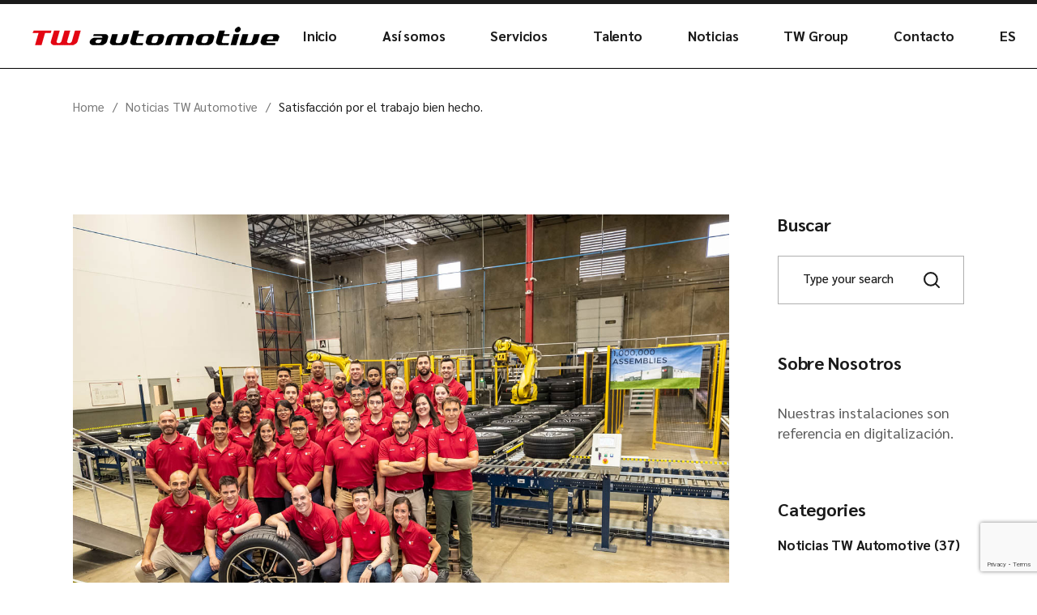

--- FILE ---
content_type: text/html; charset=UTF-8
request_url: https://www.tw-automotive.com/satisfaccion-por-el-trabajo-bien-hecho/
body_size: 20674
content:
<!DOCTYPE html>
<html lang="es-ES">
<head>
	<meta charset="UTF-8">
	<meta name="viewport" content="width=device-width, initial-scale=1, user-scalable=yes">

	<meta name='robots' content='index, follow, max-image-preview:large, max-snippet:-1, max-video-preview:-1' />
<script id="cookieyes" type="text/javascript" src="https://cdn-cookieyes.com/client_data/b0b24adc4ba244851245f466/script.js"></script>				<link rel="pingback" href="https://www.tw-automotive.com/xmlrpc.php">
				
	<!-- This site is optimized with the Yoast SEO plugin v26.6 - https://yoast.com/wordpress/plugins/seo/ -->
	<title>Satisfacción por el trabajo bien hecho. - TW Automotive</title>
	<link rel="canonical" href="https://www.tw-automotive.com/satisfaccion-por-el-trabajo-bien-hecho/" />
	<meta property="og:locale" content="es_ES" />
	<meta property="og:type" content="article" />
	<meta property="og:title" content="Satisfacción por el trabajo bien hecho. - TW Automotive" />
	<meta property="og:description" content="El equipo de TW Automotive en Tuscaloosa (USA) ha ensamblado la rueda 1 millón." />
	<meta property="og:url" content="https://www.tw-automotive.com/satisfaccion-por-el-trabajo-bien-hecho/" />
	<meta property="og:site_name" content="TW Automotive" />
	<meta property="article:published_time" content="2019-06-13T06:41:52+00:00" />
	<meta property="article:modified_time" content="2023-04-20T14:26:16+00:00" />
	<meta property="og:image" content="https://www.tw-automotive.com/wp-content/uploads/2020/11/TruckWheel-1MillionTire-USAjpg1.jpg" />
	<meta property="og:image:width" content="1280" />
	<meta property="og:image:height" content="960" />
	<meta property="og:image:type" content="image/jpeg" />
	<meta name="author" content="TW Automotive" />
	<meta name="twitter:card" content="summary_large_image" />
	<meta name="twitter:label1" content="Escrito por" />
	<meta name="twitter:data1" content="TW Automotive" />
	<script type="application/ld+json" class="yoast-schema-graph">{"@context":"https://schema.org","@graph":[{"@type":"Article","@id":"https://www.tw-automotive.com/satisfaccion-por-el-trabajo-bien-hecho/#article","isPartOf":{"@id":"https://www.tw-automotive.com/satisfaccion-por-el-trabajo-bien-hecho/"},"author":{"name":"TW Automotive","@id":"https://www.tw-automotive.com/#/schema/person/9d8b067617110668cb4608ddd83e414a"},"headline":"Satisfacción por el trabajo bien hecho.","datePublished":"2019-06-13T06:41:52+00:00","dateModified":"2023-04-20T14:26:16+00:00","mainEntityOfPage":{"@id":"https://www.tw-automotive.com/satisfaccion-por-el-trabajo-bien-hecho/"},"wordCount":65,"publisher":{"@id":"https://www.tw-automotive.com/#organization"},"image":{"@id":"https://www.tw-automotive.com/satisfaccion-por-el-trabajo-bien-hecho/#primaryimage"},"thumbnailUrl":"https://www.tw-automotive.com/wp-content/uploads/2020/11/TruckWheel-1MillionTire-USAjpg1.jpg","articleSection":["Noticias TW Automotive"],"inLanguage":"es"},{"@type":"WebPage","@id":"https://www.tw-automotive.com/satisfaccion-por-el-trabajo-bien-hecho/","url":"https://www.tw-automotive.com/satisfaccion-por-el-trabajo-bien-hecho/","name":"Satisfacción por el trabajo bien hecho. - TW Automotive","isPartOf":{"@id":"https://www.tw-automotive.com/#website"},"primaryImageOfPage":{"@id":"https://www.tw-automotive.com/satisfaccion-por-el-trabajo-bien-hecho/#primaryimage"},"image":{"@id":"https://www.tw-automotive.com/satisfaccion-por-el-trabajo-bien-hecho/#primaryimage"},"thumbnailUrl":"https://www.tw-automotive.com/wp-content/uploads/2020/11/TruckWheel-1MillionTire-USAjpg1.jpg","datePublished":"2019-06-13T06:41:52+00:00","dateModified":"2023-04-20T14:26:16+00:00","breadcrumb":{"@id":"https://www.tw-automotive.com/satisfaccion-por-el-trabajo-bien-hecho/#breadcrumb"},"inLanguage":"es","potentialAction":[{"@type":"ReadAction","target":["https://www.tw-automotive.com/satisfaccion-por-el-trabajo-bien-hecho/"]}]},{"@type":"ImageObject","inLanguage":"es","@id":"https://www.tw-automotive.com/satisfaccion-por-el-trabajo-bien-hecho/#primaryimage","url":"https://www.tw-automotive.com/wp-content/uploads/2020/11/TruckWheel-1MillionTire-USAjpg1.jpg","contentUrl":"https://www.tw-automotive.com/wp-content/uploads/2020/11/TruckWheel-1MillionTire-USAjpg1.jpg","width":1280,"height":960},{"@type":"BreadcrumbList","@id":"https://www.tw-automotive.com/satisfaccion-por-el-trabajo-bien-hecho/#breadcrumb","itemListElement":[{"@type":"ListItem","position":1,"name":"Portada","item":"https://www.tw-automotive.com/"},{"@type":"ListItem","position":2,"name":"Satisfacción por el trabajo bien hecho."}]},{"@type":"WebSite","@id":"https://www.tw-automotive.com/#website","url":"https://www.tw-automotive.com/","name":"TW Automotive","description":"","publisher":{"@id":"https://www.tw-automotive.com/#organization"},"potentialAction":[{"@type":"SearchAction","target":{"@type":"EntryPoint","urlTemplate":"https://www.tw-automotive.com/?s={search_term_string}"},"query-input":{"@type":"PropertyValueSpecification","valueRequired":true,"valueName":"search_term_string"}}],"inLanguage":"es"},{"@type":"Organization","@id":"https://www.tw-automotive.com/#organization","name":"TW Automotive","url":"https://www.tw-automotive.com/","logo":{"@type":"ImageObject","inLanguage":"es","@id":"https://www.tw-automotive.com/#/schema/logo/image/","url":"https://www.tw-automotive.com/wp-content/uploads/2023/01/logo-automotive-sticky.png","contentUrl":"https://www.tw-automotive.com/wp-content/uploads/2023/01/logo-automotive-sticky.png","width":136,"height":34,"caption":"TW Automotive"},"image":{"@id":"https://www.tw-automotive.com/#/schema/logo/image/"}},{"@type":"Person","@id":"https://www.tw-automotive.com/#/schema/person/9d8b067617110668cb4608ddd83e414a","name":"TW Automotive","image":{"@type":"ImageObject","inLanguage":"es","@id":"https://www.tw-automotive.com/#/schema/person/image/","url":"https://secure.gravatar.com/avatar/0527fdf5e5da23d8512000678c12c8ac3015bbd2608161570f91fc2f2ef58971?s=96&d=mm&r=g","contentUrl":"https://secure.gravatar.com/avatar/0527fdf5e5da23d8512000678c12c8ac3015bbd2608161570f91fc2f2ef58971?s=96&d=mm&r=g","caption":"TW Automotive"},"sameAs":["https://www.tw-automotive.com"],"url":"https://www.tw-automotive.com/author/julio-iturre/"}]}</script>
	<!-- / Yoast SEO plugin. -->


<link rel='dns-prefetch' href='//www.googletagmanager.com' />
<link rel='dns-prefetch' href='//fonts.googleapis.com' />
<link rel="alternate" type="application/rss+xml" title="TW Automotive &raquo; Feed" href="https://www.tw-automotive.com/feed/" />
<link rel="alternate" type="application/rss+xml" title="TW Automotive &raquo; Feed de los comentarios" href="https://www.tw-automotive.com/comments/feed/" />
<link rel="alternate" type="application/rss+xml" title="TW Automotive &raquo; Comentario Satisfacción por el trabajo bien hecho. del feed" href="https://www.tw-automotive.com/satisfaccion-por-el-trabajo-bien-hecho/feed/" />
<link rel="alternate" title="oEmbed (JSON)" type="application/json+oembed" href="https://www.tw-automotive.com/wp-json/oembed/1.0/embed?url=https%3A%2F%2Fwww.tw-automotive.com%2Fsatisfaccion-por-el-trabajo-bien-hecho%2F" />
<link rel="alternate" title="oEmbed (XML)" type="text/xml+oembed" href="https://www.tw-automotive.com/wp-json/oembed/1.0/embed?url=https%3A%2F%2Fwww.tw-automotive.com%2Fsatisfaccion-por-el-trabajo-bien-hecho%2F&#038;format=xml" />
<style id='wp-img-auto-sizes-contain-inline-css' type='text/css'>
img:is([sizes=auto i],[sizes^="auto," i]){contain-intrinsic-size:3000px 1500px}
/*# sourceURL=wp-img-auto-sizes-contain-inline-css */
</style>
<link rel='stylesheet' id='animate-css' href='https://www.tw-automotive.com/wp-content/plugins/qi-blocks/assets/css/plugins/animate/animate.min.css?ver=4.1.1' type='text/css' media='all' />
<link rel='stylesheet' id='dripicons-css' href='https://www.tw-automotive.com/wp-content/plugins/globefarer-core/inc/icons/dripicons/assets/css/dripicons.min.css?ver=a4c627d4549893eb6ee03980352b8555' type='text/css' media='all' />
<link rel='stylesheet' id='elegant-icons-css' href='https://www.tw-automotive.com/wp-content/plugins/globefarer-core/inc/icons/elegant-icons/assets/css/elegant-icons.min.css?ver=a4c627d4549893eb6ee03980352b8555' type='text/css' media='all' />
<link rel='stylesheet' id='font-awesome-css' href='https://www.tw-automotive.com/wp-content/plugins/globefarer-core/inc/icons/font-awesome/assets/css/all.min.css?ver=a4c627d4549893eb6ee03980352b8555' type='text/css' media='all' />
<link rel='stylesheet' id='fontkiko-css' href='https://www.tw-automotive.com/wp-content/plugins/globefarer-core/inc/icons/fontkiko/assets/css/kiko-all.min.css?ver=a4c627d4549893eb6ee03980352b8555' type='text/css' media='all' />
<link rel='stylesheet' id='ionicons-css' href='https://www.tw-automotive.com/wp-content/plugins/globefarer-core/inc/icons/ionicons/assets/css/ionicons.min.css?ver=a4c627d4549893eb6ee03980352b8555' type='text/css' media='all' />
<link rel='stylesheet' id='linea-icons-css' href='https://www.tw-automotive.com/wp-content/plugins/globefarer-core/inc/icons/linea-icons/assets/css/linea-icons.min.css?ver=a4c627d4549893eb6ee03980352b8555' type='text/css' media='all' />
<link rel='stylesheet' id='linear-icons-css' href='https://www.tw-automotive.com/wp-content/plugins/globefarer-core/inc/icons/linear-icons/assets/css/linear-icons.min.css?ver=a4c627d4549893eb6ee03980352b8555' type='text/css' media='all' />
<link rel='stylesheet' id='material-icons-css' href='https://fonts.googleapis.com/icon?family=Material+Icons&#038;ver=6.9' type='text/css' media='all' />
<link rel='stylesheet' id='simple-line-icons-css' href='https://www.tw-automotive.com/wp-content/plugins/globefarer-core/inc/icons/simple-line-icons/assets/css/simple-line-icons.min.css?ver=a4c627d4549893eb6ee03980352b8555' type='text/css' media='all' />
<style id='wp-emoji-styles-inline-css' type='text/css'>

	img.wp-smiley, img.emoji {
		display: inline !important;
		border: none !important;
		box-shadow: none !important;
		height: 1em !important;
		width: 1em !important;
		margin: 0 0.07em !important;
		vertical-align: -0.1em !important;
		background: none !important;
		padding: 0 !important;
	}
/*# sourceURL=wp-emoji-styles-inline-css */
</style>
<style id='classic-theme-styles-inline-css' type='text/css'>
/*! This file is auto-generated */
.wp-block-button__link{color:#fff;background-color:#32373c;border-radius:9999px;box-shadow:none;text-decoration:none;padding:calc(.667em + 2px) calc(1.333em + 2px);font-size:1.125em}.wp-block-file__button{background:#32373c;color:#fff;text-decoration:none}
/*# sourceURL=/wp-includes/css/classic-themes.min.css */
</style>
<link rel='stylesheet' id='contact-form-7-css' href='https://www.tw-automotive.com/wp-content/plugins/contact-form-7/includes/css/styles.css?ver=6.1.4' type='text/css' media='all' />
<link rel='stylesheet' id='qi-blocks-grid-css' href='https://www.tw-automotive.com/wp-content/plugins/qi-blocks/assets/dist/grid.css?ver=1.4' type='text/css' media='all' />
<link rel='stylesheet' id='qi-blocks-main-css' href='https://www.tw-automotive.com/wp-content/plugins/qi-blocks/assets/dist/main.css?ver=1.4' type='text/css' media='all' />
<link rel='stylesheet' id='wpml-legacy-horizontal-list-0-css' href='https://www.tw-automotive.com/wp-content/plugins/sitepress-multilingual-cms/templates/language-switchers/legacy-list-horizontal/style.min.css?ver=1' type='text/css' media='all' />
<link rel='stylesheet' id='wpml-menu-item-0-css' href='https://www.tw-automotive.com/wp-content/plugins/sitepress-multilingual-cms/templates/language-switchers/menu-item/style.min.css?ver=1' type='text/css' media='all' />
<link rel='stylesheet' id='qi-addons-for-elementor-grid-style-css' href='https://www.tw-automotive.com/wp-content/plugins/qi-addons-for-elementor/assets/css/grid.min.css?ver=1.9.0' type='text/css' media='all' />
<link rel='stylesheet' id='qi-addons-for-elementor-helper-parts-style-css' href='https://www.tw-automotive.com/wp-content/plugins/qi-addons-for-elementor/assets/css/helper-parts.min.css?ver=1.9.0' type='text/css' media='all' />
<link rel='stylesheet' id='qi-addons-for-elementor-style-css' href='https://www.tw-automotive.com/wp-content/plugins/qi-addons-for-elementor/assets/css/main.min.css?ver=1.9.0' type='text/css' media='all' />
<link rel='stylesheet' id='perfect-scrollbar-css' href='https://www.tw-automotive.com/wp-content/plugins/globefarer-core/assets/plugins/perfect-scrollbar/perfect-scrollbar.css?ver=a4c627d4549893eb6ee03980352b8555' type='text/css' media='all' />
<link rel='stylesheet' id='swiper-css' href='https://www.tw-automotive.com/wp-content/plugins/qi-addons-for-elementor/assets/plugins/swiper/8.4.5/swiper.min.css?ver=8.4.5' type='text/css' media='all' />
<link rel='stylesheet' id='globefarer-main-css' href='https://www.tw-automotive.com/wp-content/themes/globefarer/assets/css/main.min.css?ver=a4c627d4549893eb6ee03980352b8555' type='text/css' media='all' />
<link rel='stylesheet' id='globefarer-core-style-css' href='https://www.tw-automotive.com/wp-content/plugins/globefarer-core/assets/css/globefarer-core.min.css?ver=a4c627d4549893eb6ee03980352b8555' type='text/css' media='all' />
<link rel='stylesheet' id='globefarer-child-style-css' href='https://www.tw-automotive.com/wp-content/themes/globefarer-child/style.css?ver=a4c627d4549893eb6ee03980352b8555' type='text/css' media='all' />
<link rel='stylesheet' id='globefarer-google-fonts-css' href='https://fonts.googleapis.com/css?family=Sarabun%3A200%2C400%2C500%2C700&#038;subset=latin-ext&#038;display=swap&#038;ver=1.0.0' type='text/css' media='all' />
<link rel='stylesheet' id='globefarer-grid-css' href='https://www.tw-automotive.com/wp-content/themes/globefarer/assets/css/grid.min.css?ver=a4c627d4549893eb6ee03980352b8555' type='text/css' media='all' />
<link rel='stylesheet' id='globefarer-style-css' href='https://www.tw-automotive.com/wp-content/themes/globefarer/style.css?ver=a4c627d4549893eb6ee03980352b8555' type='text/css' media='all' />
<style id='globefarer-style-inline-css' type='text/css'>
#qodef-page-footer-top-area-inner { position: relative;}#qodef-page-footer-middle-area-inner { position: relative;}#qodef-page-footer-bottom-area-inner:before { background-color: #ffffff16;}#qodef-page-inner { padding: 88px 0px 145px 0px;}@media only screen and (max-width: 1024px) { #qodef-page-inner { padding: 80px 0px 140px 0px;}}:root { --qode-main-color: #f32735;}.qodef-header-sticky { background-color: #ffffff;}.qodef-header-sticky .qodef-header-sticky-inner { padding-left: 0px;padding-right: 0px;}#qodef-top-area-inner { height: 5px;padding-left: 0px;padding-right: 0px;}#qodef-page-header .qodef-header-logo-link { height: 75px;padding: 0 0 0 40px;}#qodef-page-mobile-header .qodef-mobile-header-logo-link { padding: 0 0 0 40px;}.qodef-page-title { height: 92px;background-color: transparent;}@media only screen and (max-width: 1024px) { .qodef-page-title { height: 125px;}}.qodef-header--standard #qodef-page-header-inner { padding-left: 0px;padding-right: 0px;border-bottom-color: #000000;border-bottom-width: 1px;border-bottom-style: solid;}.qodef-header--standard #qodef-page-header .qodef-widget-holder .widget::before { background-color: #000000;}@media only screen and (max-width: 680px){h1, .qodef-h1 { font-size: 42px;line-height: 50px;}h2, .qodef-h2 { font-size: 37px;line-height: 45px;}}
/*# sourceURL=globefarer-style-inline-css */
</style>
<link rel='stylesheet' id='globefarer-core-elementor-css' href='https://www.tw-automotive.com/wp-content/plugins/globefarer-core/inc/plugins/elementor/assets/css/elementor.min.css?ver=a4c627d4549893eb6ee03980352b8555' type='text/css' media='all' />
<link rel='stylesheet' id='elementor-icons-css' href='https://www.tw-automotive.com/wp-content/plugins/elementor/assets/lib/eicons/css/elementor-icons.min.css?ver=5.40.0' type='text/css' media='all' />
<link rel='stylesheet' id='elementor-frontend-css' href='https://www.tw-automotive.com/wp-content/plugins/elementor/assets/css/frontend.min.css?ver=3.29.1' type='text/css' media='all' />
<link rel='stylesheet' id='elementor-post-5-css' href='https://www.tw-automotive.com/wp-content/uploads/elementor/css/post-5.css?ver=1755608179' type='text/css' media='all' />
<link rel='stylesheet' id='elementor-post-6010-css' href='https://www.tw-automotive.com/wp-content/uploads/elementor/css/post-6010.css?ver=1755662116' type='text/css' media='all' />
<link rel='stylesheet' id='eael-general-css' href='https://www.tw-automotive.com/wp-content/plugins/essential-addons-for-elementor-lite/assets/front-end/css/view/general.min.css?ver=6.1.17' type='text/css' media='all' />
<link rel='stylesheet' id='elementor-gf-local-roboto-css' href='https://www.tw-automotive.com/wp-content/uploads/elementor/google-fonts/css/roboto.css?ver=1744026503' type='text/css' media='all' />
<link rel='stylesheet' id='elementor-gf-local-robotoslab-css' href='https://www.tw-automotive.com/wp-content/uploads/elementor/google-fonts/css/robotoslab.css?ver=1744026506' type='text/css' media='all' />
<script type="text/javascript" id="wpml-cookie-js-extra">
/* <![CDATA[ */
var wpml_cookies = {"wp-wpml_current_language":{"value":"es","expires":1,"path":"/"}};
var wpml_cookies = {"wp-wpml_current_language":{"value":"es","expires":1,"path":"/"}};
//# sourceURL=wpml-cookie-js-extra
/* ]]> */
</script>
<script type="text/javascript" src="https://www.tw-automotive.com/wp-content/plugins/sitepress-multilingual-cms/res/js/cookies/language-cookie.js?ver=484900" id="wpml-cookie-js" defer="defer" data-wp-strategy="defer"></script>
<script type="text/javascript" src="https://www.tw-automotive.com/wp-includes/js/jquery/jquery.min.js?ver=3.7.1" id="jquery-core-js"></script>
<script type="text/javascript" src="https://www.tw-automotive.com/wp-includes/js/jquery/jquery-migrate.min.js?ver=3.4.1" id="jquery-migrate-js"></script>

<!-- Fragmento de código de la etiqueta de Google (gtag.js) añadida por Site Kit -->
<!-- Fragmento de código de Google Analytics añadido por Site Kit -->
<script type="text/javascript" src="https://www.googletagmanager.com/gtag/js?id=GT-PJSNHRX" id="google_gtagjs-js" async></script>
<script type="text/javascript" id="google_gtagjs-js-after">
/* <![CDATA[ */
window.dataLayer = window.dataLayer || [];function gtag(){dataLayer.push(arguments);}
gtag("set","linker",{"domains":["www.tw-automotive.com"]});
gtag("js", new Date());
gtag("set", "developer_id.dZTNiMT", true);
gtag("config", "GT-PJSNHRX");
//# sourceURL=google_gtagjs-js-after
/* ]]> */
</script>
<link rel="https://api.w.org/" href="https://www.tw-automotive.com/wp-json/" /><link rel="alternate" title="JSON" type="application/json" href="https://www.tw-automotive.com/wp-json/wp/v2/posts/6010" /><link rel="EditURI" type="application/rsd+xml" title="RSD" href="https://www.tw-automotive.com/xmlrpc.php?rsd" />
<meta name="generator" content="WPML ver:4.8.4 stt:1,4,3,41,2;" />
<meta name="generator" content="Site Kit by Google 1.168.0" /><meta name="generator" content="Elementor 3.29.1; features: additional_custom_breakpoints, e_local_google_fonts; settings: css_print_method-external, google_font-enabled, font_display-swap">
			<style>
				.e-con.e-parent:nth-of-type(n+4):not(.e-lazyloaded):not(.e-no-lazyload),
				.e-con.e-parent:nth-of-type(n+4):not(.e-lazyloaded):not(.e-no-lazyload) * {
					background-image: none !important;
				}
				@media screen and (max-height: 1024px) {
					.e-con.e-parent:nth-of-type(n+3):not(.e-lazyloaded):not(.e-no-lazyload),
					.e-con.e-parent:nth-of-type(n+3):not(.e-lazyloaded):not(.e-no-lazyload) * {
						background-image: none !important;
					}
				}
				@media screen and (max-height: 640px) {
					.e-con.e-parent:nth-of-type(n+2):not(.e-lazyloaded):not(.e-no-lazyload),
					.e-con.e-parent:nth-of-type(n+2):not(.e-lazyloaded):not(.e-no-lazyload) * {
						background-image: none !important;
					}
				}
			</style>
			<meta name="generator" content="Powered by Slider Revolution 6.7.40 - responsive, Mobile-Friendly Slider Plugin for WordPress with comfortable drag and drop interface." />
<link rel="icon" href="https://www.tw-automotive.com/wp-content/uploads/2023/02/icono-automotive.png" sizes="32x32" />
<link rel="icon" href="https://www.tw-automotive.com/wp-content/uploads/2023/02/icono-automotive.png" sizes="192x192" />
<link rel="apple-touch-icon" href="https://www.tw-automotive.com/wp-content/uploads/2023/02/icono-automotive.png" />
<meta name="msapplication-TileImage" content="https://www.tw-automotive.com/wp-content/uploads/2023/02/icono-automotive.png" />
<script>function setREVStartSize(e){
			//window.requestAnimationFrame(function() {
				window.RSIW = window.RSIW===undefined ? window.innerWidth : window.RSIW;
				window.RSIH = window.RSIH===undefined ? window.innerHeight : window.RSIH;
				try {
					var pw = document.getElementById(e.c).parentNode.offsetWidth,
						newh;
					pw = pw===0 || isNaN(pw) || (e.l=="fullwidth" || e.layout=="fullwidth") ? window.RSIW : pw;
					e.tabw = e.tabw===undefined ? 0 : parseInt(e.tabw);
					e.thumbw = e.thumbw===undefined ? 0 : parseInt(e.thumbw);
					e.tabh = e.tabh===undefined ? 0 : parseInt(e.tabh);
					e.thumbh = e.thumbh===undefined ? 0 : parseInt(e.thumbh);
					e.tabhide = e.tabhide===undefined ? 0 : parseInt(e.tabhide);
					e.thumbhide = e.thumbhide===undefined ? 0 : parseInt(e.thumbhide);
					e.mh = e.mh===undefined || e.mh=="" || e.mh==="auto" ? 0 : parseInt(e.mh,0);
					if(e.layout==="fullscreen" || e.l==="fullscreen")
						newh = Math.max(e.mh,window.RSIH);
					else{
						e.gw = Array.isArray(e.gw) ? e.gw : [e.gw];
						for (var i in e.rl) if (e.gw[i]===undefined || e.gw[i]===0) e.gw[i] = e.gw[i-1];
						e.gh = e.el===undefined || e.el==="" || (Array.isArray(e.el) && e.el.length==0)? e.gh : e.el;
						e.gh = Array.isArray(e.gh) ? e.gh : [e.gh];
						for (var i in e.rl) if (e.gh[i]===undefined || e.gh[i]===0) e.gh[i] = e.gh[i-1];
											
						var nl = new Array(e.rl.length),
							ix = 0,
							sl;
						e.tabw = e.tabhide>=pw ? 0 : e.tabw;
						e.thumbw = e.thumbhide>=pw ? 0 : e.thumbw;
						e.tabh = e.tabhide>=pw ? 0 : e.tabh;
						e.thumbh = e.thumbhide>=pw ? 0 : e.thumbh;
						for (var i in e.rl) nl[i] = e.rl[i]<window.RSIW ? 0 : e.rl[i];
						sl = nl[0];
						for (var i in nl) if (sl>nl[i] && nl[i]>0) { sl = nl[i]; ix=i;}
						var m = pw>(e.gw[ix]+e.tabw+e.thumbw) ? 1 : (pw-(e.tabw+e.thumbw)) / (e.gw[ix]);
						newh =  (e.gh[ix] * m) + (e.tabh + e.thumbh);
					}
					var el = document.getElementById(e.c);
					if (el!==null && el) el.style.height = newh+"px";
					el = document.getElementById(e.c+"_wrapper");
					if (el!==null && el) {
						el.style.height = newh+"px";
						el.style.display = "block";
					}
				} catch(e){
					console.log("Failure at Presize of Slider:" + e)
				}
			//});
		  };</script>
		<style type="text/css" id="wp-custom-css">
			

.wpcf7 form.sent .wpcf7-response-output {
    border-color: #cb2027;
}		</style>
		<style id='wp-block-categories-inline-css' type='text/css'>
.wp-block-categories{box-sizing:border-box}.wp-block-categories.alignleft{margin-right:2em}.wp-block-categories.alignright{margin-left:2em}.wp-block-categories.wp-block-categories-dropdown.aligncenter{text-align:center}.wp-block-categories .wp-block-categories__label{display:block;width:100%}
/*# sourceURL=https://www.tw-automotive.com/wp-includes/blocks/categories/style.min.css */
</style>
<style id='wp-block-tag-cloud-inline-css' type='text/css'>
.wp-block-tag-cloud{box-sizing:border-box}.wp-block-tag-cloud.aligncenter{justify-content:center;text-align:center}.wp-block-tag-cloud a{display:inline-block;margin-right:5px}.wp-block-tag-cloud span{display:inline-block;margin-left:5px;text-decoration:none}:root :where(.wp-block-tag-cloud.is-style-outline){display:flex;flex-wrap:wrap;gap:1ch}:root :where(.wp-block-tag-cloud.is-style-outline a){border:1px solid;font-size:unset!important;margin-right:0;padding:1ch 2ch;text-decoration:none!important}
/*# sourceURL=https://www.tw-automotive.com/wp-includes/blocks/tag-cloud/style.min.css */
</style>
<style id='wp-block-group-inline-css' type='text/css'>
.wp-block-group{box-sizing:border-box}:where(.wp-block-group.wp-block-group-is-layout-constrained){position:relative}
/*# sourceURL=https://www.tw-automotive.com/wp-includes/blocks/group/style.min.css */
</style>
<style id='global-styles-inline-css' type='text/css'>
:root{--wp--preset--aspect-ratio--square: 1;--wp--preset--aspect-ratio--4-3: 4/3;--wp--preset--aspect-ratio--3-4: 3/4;--wp--preset--aspect-ratio--3-2: 3/2;--wp--preset--aspect-ratio--2-3: 2/3;--wp--preset--aspect-ratio--16-9: 16/9;--wp--preset--aspect-ratio--9-16: 9/16;--wp--preset--color--black: #000000;--wp--preset--color--cyan-bluish-gray: #abb8c3;--wp--preset--color--white: #ffffff;--wp--preset--color--pale-pink: #f78da7;--wp--preset--color--vivid-red: #cf2e2e;--wp--preset--color--luminous-vivid-orange: #ff6900;--wp--preset--color--luminous-vivid-amber: #fcb900;--wp--preset--color--light-green-cyan: #7bdcb5;--wp--preset--color--vivid-green-cyan: #00d084;--wp--preset--color--pale-cyan-blue: #8ed1fc;--wp--preset--color--vivid-cyan-blue: #0693e3;--wp--preset--color--vivid-purple: #9b51e0;--wp--preset--gradient--vivid-cyan-blue-to-vivid-purple: linear-gradient(135deg,rgb(6,147,227) 0%,rgb(155,81,224) 100%);--wp--preset--gradient--light-green-cyan-to-vivid-green-cyan: linear-gradient(135deg,rgb(122,220,180) 0%,rgb(0,208,130) 100%);--wp--preset--gradient--luminous-vivid-amber-to-luminous-vivid-orange: linear-gradient(135deg,rgb(252,185,0) 0%,rgb(255,105,0) 100%);--wp--preset--gradient--luminous-vivid-orange-to-vivid-red: linear-gradient(135deg,rgb(255,105,0) 0%,rgb(207,46,46) 100%);--wp--preset--gradient--very-light-gray-to-cyan-bluish-gray: linear-gradient(135deg,rgb(238,238,238) 0%,rgb(169,184,195) 100%);--wp--preset--gradient--cool-to-warm-spectrum: linear-gradient(135deg,rgb(74,234,220) 0%,rgb(151,120,209) 20%,rgb(207,42,186) 40%,rgb(238,44,130) 60%,rgb(251,105,98) 80%,rgb(254,248,76) 100%);--wp--preset--gradient--blush-light-purple: linear-gradient(135deg,rgb(255,206,236) 0%,rgb(152,150,240) 100%);--wp--preset--gradient--blush-bordeaux: linear-gradient(135deg,rgb(254,205,165) 0%,rgb(254,45,45) 50%,rgb(107,0,62) 100%);--wp--preset--gradient--luminous-dusk: linear-gradient(135deg,rgb(255,203,112) 0%,rgb(199,81,192) 50%,rgb(65,88,208) 100%);--wp--preset--gradient--pale-ocean: linear-gradient(135deg,rgb(255,245,203) 0%,rgb(182,227,212) 50%,rgb(51,167,181) 100%);--wp--preset--gradient--electric-grass: linear-gradient(135deg,rgb(202,248,128) 0%,rgb(113,206,126) 100%);--wp--preset--gradient--midnight: linear-gradient(135deg,rgb(2,3,129) 0%,rgb(40,116,252) 100%);--wp--preset--font-size--small: 13px;--wp--preset--font-size--medium: 20px;--wp--preset--font-size--large: 36px;--wp--preset--font-size--x-large: 42px;--wp--preset--spacing--20: 0.44rem;--wp--preset--spacing--30: 0.67rem;--wp--preset--spacing--40: 1rem;--wp--preset--spacing--50: 1.5rem;--wp--preset--spacing--60: 2.25rem;--wp--preset--spacing--70: 3.38rem;--wp--preset--spacing--80: 5.06rem;--wp--preset--shadow--natural: 6px 6px 9px rgba(0, 0, 0, 0.2);--wp--preset--shadow--deep: 12px 12px 50px rgba(0, 0, 0, 0.4);--wp--preset--shadow--sharp: 6px 6px 0px rgba(0, 0, 0, 0.2);--wp--preset--shadow--outlined: 6px 6px 0px -3px rgb(255, 255, 255), 6px 6px rgb(0, 0, 0);--wp--preset--shadow--crisp: 6px 6px 0px rgb(0, 0, 0);}:where(.is-layout-flex){gap: 0.5em;}:where(.is-layout-grid){gap: 0.5em;}body .is-layout-flex{display: flex;}.is-layout-flex{flex-wrap: wrap;align-items: center;}.is-layout-flex > :is(*, div){margin: 0;}body .is-layout-grid{display: grid;}.is-layout-grid > :is(*, div){margin: 0;}:where(.wp-block-columns.is-layout-flex){gap: 2em;}:where(.wp-block-columns.is-layout-grid){gap: 2em;}:where(.wp-block-post-template.is-layout-flex){gap: 1.25em;}:where(.wp-block-post-template.is-layout-grid){gap: 1.25em;}.has-black-color{color: var(--wp--preset--color--black) !important;}.has-cyan-bluish-gray-color{color: var(--wp--preset--color--cyan-bluish-gray) !important;}.has-white-color{color: var(--wp--preset--color--white) !important;}.has-pale-pink-color{color: var(--wp--preset--color--pale-pink) !important;}.has-vivid-red-color{color: var(--wp--preset--color--vivid-red) !important;}.has-luminous-vivid-orange-color{color: var(--wp--preset--color--luminous-vivid-orange) !important;}.has-luminous-vivid-amber-color{color: var(--wp--preset--color--luminous-vivid-amber) !important;}.has-light-green-cyan-color{color: var(--wp--preset--color--light-green-cyan) !important;}.has-vivid-green-cyan-color{color: var(--wp--preset--color--vivid-green-cyan) !important;}.has-pale-cyan-blue-color{color: var(--wp--preset--color--pale-cyan-blue) !important;}.has-vivid-cyan-blue-color{color: var(--wp--preset--color--vivid-cyan-blue) !important;}.has-vivid-purple-color{color: var(--wp--preset--color--vivid-purple) !important;}.has-black-background-color{background-color: var(--wp--preset--color--black) !important;}.has-cyan-bluish-gray-background-color{background-color: var(--wp--preset--color--cyan-bluish-gray) !important;}.has-white-background-color{background-color: var(--wp--preset--color--white) !important;}.has-pale-pink-background-color{background-color: var(--wp--preset--color--pale-pink) !important;}.has-vivid-red-background-color{background-color: var(--wp--preset--color--vivid-red) !important;}.has-luminous-vivid-orange-background-color{background-color: var(--wp--preset--color--luminous-vivid-orange) !important;}.has-luminous-vivid-amber-background-color{background-color: var(--wp--preset--color--luminous-vivid-amber) !important;}.has-light-green-cyan-background-color{background-color: var(--wp--preset--color--light-green-cyan) !important;}.has-vivid-green-cyan-background-color{background-color: var(--wp--preset--color--vivid-green-cyan) !important;}.has-pale-cyan-blue-background-color{background-color: var(--wp--preset--color--pale-cyan-blue) !important;}.has-vivid-cyan-blue-background-color{background-color: var(--wp--preset--color--vivid-cyan-blue) !important;}.has-vivid-purple-background-color{background-color: var(--wp--preset--color--vivid-purple) !important;}.has-black-border-color{border-color: var(--wp--preset--color--black) !important;}.has-cyan-bluish-gray-border-color{border-color: var(--wp--preset--color--cyan-bluish-gray) !important;}.has-white-border-color{border-color: var(--wp--preset--color--white) !important;}.has-pale-pink-border-color{border-color: var(--wp--preset--color--pale-pink) !important;}.has-vivid-red-border-color{border-color: var(--wp--preset--color--vivid-red) !important;}.has-luminous-vivid-orange-border-color{border-color: var(--wp--preset--color--luminous-vivid-orange) !important;}.has-luminous-vivid-amber-border-color{border-color: var(--wp--preset--color--luminous-vivid-amber) !important;}.has-light-green-cyan-border-color{border-color: var(--wp--preset--color--light-green-cyan) !important;}.has-vivid-green-cyan-border-color{border-color: var(--wp--preset--color--vivid-green-cyan) !important;}.has-pale-cyan-blue-border-color{border-color: var(--wp--preset--color--pale-cyan-blue) !important;}.has-vivid-cyan-blue-border-color{border-color: var(--wp--preset--color--vivid-cyan-blue) !important;}.has-vivid-purple-border-color{border-color: var(--wp--preset--color--vivid-purple) !important;}.has-vivid-cyan-blue-to-vivid-purple-gradient-background{background: var(--wp--preset--gradient--vivid-cyan-blue-to-vivid-purple) !important;}.has-light-green-cyan-to-vivid-green-cyan-gradient-background{background: var(--wp--preset--gradient--light-green-cyan-to-vivid-green-cyan) !important;}.has-luminous-vivid-amber-to-luminous-vivid-orange-gradient-background{background: var(--wp--preset--gradient--luminous-vivid-amber-to-luminous-vivid-orange) !important;}.has-luminous-vivid-orange-to-vivid-red-gradient-background{background: var(--wp--preset--gradient--luminous-vivid-orange-to-vivid-red) !important;}.has-very-light-gray-to-cyan-bluish-gray-gradient-background{background: var(--wp--preset--gradient--very-light-gray-to-cyan-bluish-gray) !important;}.has-cool-to-warm-spectrum-gradient-background{background: var(--wp--preset--gradient--cool-to-warm-spectrum) !important;}.has-blush-light-purple-gradient-background{background: var(--wp--preset--gradient--blush-light-purple) !important;}.has-blush-bordeaux-gradient-background{background: var(--wp--preset--gradient--blush-bordeaux) !important;}.has-luminous-dusk-gradient-background{background: var(--wp--preset--gradient--luminous-dusk) !important;}.has-pale-ocean-gradient-background{background: var(--wp--preset--gradient--pale-ocean) !important;}.has-electric-grass-gradient-background{background: var(--wp--preset--gradient--electric-grass) !important;}.has-midnight-gradient-background{background: var(--wp--preset--gradient--midnight) !important;}.has-small-font-size{font-size: var(--wp--preset--font-size--small) !important;}.has-medium-font-size{font-size: var(--wp--preset--font-size--medium) !important;}.has-large-font-size{font-size: var(--wp--preset--font-size--large) !important;}.has-x-large-font-size{font-size: var(--wp--preset--font-size--x-large) !important;}
/*# sourceURL=global-styles-inline-css */
</style>
<link rel='stylesheet' id='rs-plugin-settings-css' href='//www.tw-automotive.com/wp-content/plugins/revslider/sr6/assets/css/rs6.css?ver=6.7.40' type='text/css' media='all' />
<style id='rs-plugin-settings-inline-css' type='text/css'>
#rs-demo-id {}
/*# sourceURL=rs-plugin-settings-inline-css */
</style>
</head>
<body data-rsssl=1 class="wp-singular post-template-default single single-post postid-6010 single-format-standard wp-theme-globefarer wp-child-theme-globefarer-child qi-blocks-1.4 qodef-gutenberg--no-touch qode-framework-1.1.7 qodef-qi--no-touch qi-addons-for-elementor-1.9.0 qodef-back-to-top--enabled  qodef-fullscreen-menu--hide-logo qodef-fullscreen-menu--hide-widget-area qodef-header--standard qodef-header-appearance--none qodef-mobile-header--standard qodef-drop-down-second--full-width qodef-drop-down-second--default globefarer-core-1.0.1 globefarer-child-1.0 globefarer-1.1 qodef-content-grid-1400 qodef-header-standard--right elementor-default elementor-kit-5 elementor-page elementor-page-6010" itemscope itemtype="https://schema.org/WebPage">
	<a class="skip-link screen-reader-text" href="#qodef-page-content">Skip to the content</a>	<div id="qodef-page-wrapper" class="">
		<div id="qodef-menu-cover"></div>
	<div id="qodef-top-area">
		<div id="qodef-top-area-inner" >
					</div>
	</div>
<header id="qodef-page-header"  role="banner">
		<div id="qodef-page-header-inner" class=" qodef-header-cursor--light">
		<a itemprop="url" class="qodef-header-logo-link qodef-height--set qodef-source--image" href="https://www.tw-automotive.com/" rel="home">
	<img width="305" height="23" src="https://www.tw-automotive.com/wp-content/uploads/2023/01/logo-automotive-sticky-1.png" class="qodef-header-logo-image qodef--main" alt="logo main" itemprop="image" srcset="https://www.tw-automotive.com/wp-content/uploads/2023/01/logo-automotive-sticky-1.png 305w, https://www.tw-automotive.com/wp-content/uploads/2023/01/logo-automotive-sticky-1-300x23.png 300w" sizes="(max-width: 305px) 100vw, 305px" /><img width="305" height="75" src="https://www.tw-automotive.com/wp-content/uploads/2023/01/logo-automotive-menu.png" class="qodef-header-logo-image qodef--dark" alt="logo dark" itemprop="image" srcset="https://www.tw-automotive.com/wp-content/uploads/2023/01/logo-automotive-menu.png 305w, https://www.tw-automotive.com/wp-content/uploads/2023/01/logo-automotive-menu-300x74.png 300w" sizes="(max-width: 305px) 100vw, 305px" /><img width="305" height="23" src="https://www.tw-automotive.com/wp-content/uploads/2023/01/logo-automotive-sticky-1.png" class="qodef-header-logo-image qodef--light" alt="logo light" itemprop="image" srcset="https://www.tw-automotive.com/wp-content/uploads/2023/01/logo-automotive-sticky-1.png 305w, https://www.tw-automotive.com/wp-content/uploads/2023/01/logo-automotive-sticky-1-300x23.png 300w" sizes="(max-width: 305px) 100vw, 305px" /></a>
	<nav class="qodef-header-navigation" role="navigation" aria-label="Top Menu">
		<ul id="menu-main-menu-cas-1" class="menu"><li class="menu-item menu-item-type-post_type menu-item-object-page menu-item-home menu-item-7888"><a href="https://www.tw-automotive.com/"><span class="qodef-menu-item-text">Inicio</span></a></li>
<li class="menu-item menu-item-type-custom menu-item-object-custom menu-item-has-children menu-item-7889 qodef-menu-item--narrow"><a href="#¡"><span class="qodef-menu-item-text">Así somos<svg class="qodef-svg--menu-arrow qodef-menu-item-arrow" xmlns="http://www.w3.org/2000/svg" xmlns:xlink="http://www.w3.org/1999/xlink" width="8.485" height="14.14" viewBox="0 0 8.485 14.14"><path d="M0,0H10V2H0Z" transform="translate(8.485 7.069) rotate(135)"/><path d="M0,0H10V2H0Z" transform="translate(7.071 8.485) rotate(-135)"/></svg></span></a>
<div class="qodef-drop-down-second"><div class="qodef-drop-down-second-inner"><ul class="sub-menu">
	<li class="menu-item menu-item-type-post_type menu-item-object-page menu-item-7890"><a href="https://www.tw-automotive.com/futuro/"><span class="qodef-menu-item-text"><svg class="qodef-svg--plus qodef-menu-item-plus" xmlns="http://www.w3.org/2000/svg" xmlns:xlink="http://www.w3.org/1999/xlink" width="14" height="14" viewBox="0 0 14 14"><path class="qodef-m-horizontal" d="M0,0H14V2H0Z" transform="translate(0 6)" /><path class="qodef-m-vertical" d="M0,0H2V14H0Z" transform="translate(6)" /></svg>Futuro</span></a></li>
	<li class="menu-item menu-item-type-post_type menu-item-object-page menu-item-7891"><a href="https://www.tw-automotive.com/adn/"><span class="qodef-menu-item-text"><svg class="qodef-svg--plus qodef-menu-item-plus" xmlns="http://www.w3.org/2000/svg" xmlns:xlink="http://www.w3.org/1999/xlink" width="14" height="14" viewBox="0 0 14 14"><path class="qodef-m-horizontal" d="M0,0H14V2H0Z" transform="translate(0 6)" /><path class="qodef-m-vertical" d="M0,0H2V14H0Z" transform="translate(6)" /></svg>ADN</span></a></li>
	<li class="menu-item menu-item-type-post_type menu-item-object-page menu-item-7892"><a href="https://www.tw-automotive.com/plantas/"><span class="qodef-menu-item-text"><svg class="qodef-svg--plus qodef-menu-item-plus" xmlns="http://www.w3.org/2000/svg" xmlns:xlink="http://www.w3.org/1999/xlink" width="14" height="14" viewBox="0 0 14 14"><path class="qodef-m-horizontal" d="M0,0H14V2H0Z" transform="translate(0 6)" /><path class="qodef-m-vertical" d="M0,0H2V14H0Z" transform="translate(6)" /></svg>Plantas</span></a></li>
</ul></div></div>
</li>
<li class="menu-item menu-item-type-post_type menu-item-object-page menu-item-7894"><a href="https://www.tw-automotive.com/servicios/"><span class="qodef-menu-item-text">Servicios</span></a></li>
<li class="menu-item menu-item-type-custom menu-item-object-custom menu-item-has-children menu-item-7895 qodef-menu-item--narrow"><a href="#¡"><span class="qodef-menu-item-text">Talento<svg class="qodef-svg--menu-arrow qodef-menu-item-arrow" xmlns="http://www.w3.org/2000/svg" xmlns:xlink="http://www.w3.org/1999/xlink" width="8.485" height="14.14" viewBox="0 0 8.485 14.14"><path d="M0,0H10V2H0Z" transform="translate(8.485 7.069) rotate(135)"/><path d="M0,0H10V2H0Z" transform="translate(7.071 8.485) rotate(-135)"/></svg></span></a>
<div class="qodef-drop-down-second"><div class="qodef-drop-down-second-inner"><ul class="sub-menu">
	<li class="menu-item menu-item-type-post_type menu-item-object-page menu-item-7898"><a href="https://www.tw-automotive.com/unete-al-equipo/"><span class="qodef-menu-item-text"><svg class="qodef-svg--plus qodef-menu-item-plus" xmlns="http://www.w3.org/2000/svg" xmlns:xlink="http://www.w3.org/1999/xlink" width="14" height="14" viewBox="0 0 14 14"><path class="qodef-m-horizontal" d="M0,0H14V2H0Z" transform="translate(0 6)" /><path class="qodef-m-vertical" d="M0,0H2V14H0Z" transform="translate(6)" /></svg>Únete al equipo</span></a></li>
</ul></div></div>
</li>
<li class="menu-item menu-item-type-post_type menu-item-object-page menu-item-7900"><a href="https://www.tw-automotive.com/noticias/"><span class="qodef-menu-item-text">Noticias</span></a></li>
<li class="menu-item menu-item-type-custom menu-item-object-custom menu-item-7901"><a target="_blank" href="https://tw-group.com"><span class="qodef-menu-item-text">TW Group</span></a></li>
<li class="menu-item menu-item-type-post_type menu-item-object-page menu-item-7785"><a href="https://www.tw-automotive.com/contacto/"><span class="qodef-menu-item-text">Contacto</span></a></li>
<li class="menu-item wpml-ls-slot-32 wpml-ls-item wpml-ls-item-es wpml-ls-current-language wpml-ls-menu-item wpml-ls-first-item wpml-ls-last-item menu-item-type-wpml_ls_menu_item menu-item-object-wpml_ls_menu_item menu-item-wpml-ls-32-es"><a href="https://www.tw-automotive.com/satisfaccion-por-el-trabajo-bien-hecho/" role="menuitem"><span class="qodef-menu-item-text"><span class="wpml-ls-native" lang="es">ES</span></span></a></li>
</ul>	</nav>
	</div>
	</header>
<header id="qodef-page-mobile-header" role="banner">
		<div id="qodef-page-mobile-header-inner" class="">
		<a itemprop="url" class="qodef-mobile-header-logo-link qodef-height--not-set qodef-source--image" href="https://www.tw-automotive.com/" rel="home">
	<img loading="lazy" width="136" height="34" src="https://www.tw-automotive.com/wp-content/uploads/2023/01/logo-automotive-sticky.png" class="qodef-header-logo-image qodef--main" alt="logo main" itemprop="image" /></a>
<a href="javascript:void(0)"  class="qodef-opener-icon qodef-m qodef-source--predefined qodef-mobile-header-opener"  >
	<span class="qodef-m-icon qodef--open">
		<svg class="qodef-svg--menu" xmlns="http://www.w3.org/2000/svg" xmlns:xlink="http://www.w3.org/1999/xlink" width="26" height="16" viewBox="0 0 26 16"><g transform="translate(-27 -32)"><rect width="26" height="2" transform="translate(27 46)"/><rect width="26" height="2" transform="translate(27 39)"/><rect width="26" height="2" transform="translate(27 32)"/></g></svg>	</span>
			<span class="qodef-m-icon qodef--close">
			<svg class="qodef-svg--close" xmlns="http://www.w3.org/2000/svg" xmlns:xlink="http://www.w3.org/1999/xlink" width="19.778" height="19.778" viewBox="0 0 19.778 19.778"><g transform="translate(-30 -30)"><rect width="13" height="2" transform="translate(31.414 30) rotate(45)"/><rect width="13" height="2" transform="translate(48.364 49.778) rotate(-135)"/><rect width="13" height="2" transform="translate(30 48.364) rotate(-45)"/><rect width="13" height="2" transform="translate(49.778 31.414) rotate(135)"/></g></svg>		</span>
		</a>
	</div>
		<nav class="qodef-mobile-header-navigation" role="navigation" aria-label="Mobile Menu">
		<ul id="menu-main-menu-cas-3" class=""><li class="menu-item menu-item-type-post_type menu-item-object-page menu-item-home menu-item-7888"><a href="https://www.tw-automotive.com/"><span class="qodef-menu-item-text">Inicio</span></a></li>
<li class="menu-item menu-item-type-custom menu-item-object-custom menu-item-has-children menu-item-7889 qodef-menu-item--narrow"><a href="#¡"><span class="qodef-menu-item-text">Así somos</span></a><svg class="qodef-svg--menu-arrow qodef-menu-item-arrow" xmlns="http://www.w3.org/2000/svg" xmlns:xlink="http://www.w3.org/1999/xlink" width="8.485" height="14.14" viewBox="0 0 8.485 14.14"><path d="M0,0H10V2H0Z" transform="translate(8.485 7.069) rotate(135)"/><path d="M0,0H10V2H0Z" transform="translate(7.071 8.485) rotate(-135)"/></svg>
<div class="qodef-drop-down-second"><div class="qodef-drop-down-second-inner"><ul class="sub-menu">
	<li class="menu-item menu-item-type-post_type menu-item-object-page menu-item-7890"><a href="https://www.tw-automotive.com/futuro/"><span class="qodef-menu-item-text"><svg class="qodef-svg--plus qodef-menu-item-plus" xmlns="http://www.w3.org/2000/svg" xmlns:xlink="http://www.w3.org/1999/xlink" width="14" height="14" viewBox="0 0 14 14"><path class="qodef-m-horizontal" d="M0,0H14V2H0Z" transform="translate(0 6)" /><path class="qodef-m-vertical" d="M0,0H2V14H0Z" transform="translate(6)" /></svg>Futuro</span></a></li>
	<li class="menu-item menu-item-type-post_type menu-item-object-page menu-item-7891"><a href="https://www.tw-automotive.com/adn/"><span class="qodef-menu-item-text"><svg class="qodef-svg--plus qodef-menu-item-plus" xmlns="http://www.w3.org/2000/svg" xmlns:xlink="http://www.w3.org/1999/xlink" width="14" height="14" viewBox="0 0 14 14"><path class="qodef-m-horizontal" d="M0,0H14V2H0Z" transform="translate(0 6)" /><path class="qodef-m-vertical" d="M0,0H2V14H0Z" transform="translate(6)" /></svg>ADN</span></a></li>
	<li class="menu-item menu-item-type-post_type menu-item-object-page menu-item-7892"><a href="https://www.tw-automotive.com/plantas/"><span class="qodef-menu-item-text"><svg class="qodef-svg--plus qodef-menu-item-plus" xmlns="http://www.w3.org/2000/svg" xmlns:xlink="http://www.w3.org/1999/xlink" width="14" height="14" viewBox="0 0 14 14"><path class="qodef-m-horizontal" d="M0,0H14V2H0Z" transform="translate(0 6)" /><path class="qodef-m-vertical" d="M0,0H2V14H0Z" transform="translate(6)" /></svg>Plantas</span></a></li>
</ul></div></div>
</li>
<li class="menu-item menu-item-type-post_type menu-item-object-page menu-item-7894"><a href="https://www.tw-automotive.com/servicios/"><span class="qodef-menu-item-text">Servicios</span></a></li>
<li class="menu-item menu-item-type-custom menu-item-object-custom menu-item-has-children menu-item-7895 qodef-menu-item--narrow"><a href="#¡"><span class="qodef-menu-item-text">Talento</span></a><svg class="qodef-svg--menu-arrow qodef-menu-item-arrow" xmlns="http://www.w3.org/2000/svg" xmlns:xlink="http://www.w3.org/1999/xlink" width="8.485" height="14.14" viewBox="0 0 8.485 14.14"><path d="M0,0H10V2H0Z" transform="translate(8.485 7.069) rotate(135)"/><path d="M0,0H10V2H0Z" transform="translate(7.071 8.485) rotate(-135)"/></svg>
<div class="qodef-drop-down-second"><div class="qodef-drop-down-second-inner"><ul class="sub-menu">
	<li class="menu-item menu-item-type-post_type menu-item-object-page menu-item-7898"><a href="https://www.tw-automotive.com/unete-al-equipo/"><span class="qodef-menu-item-text"><svg class="qodef-svg--plus qodef-menu-item-plus" xmlns="http://www.w3.org/2000/svg" xmlns:xlink="http://www.w3.org/1999/xlink" width="14" height="14" viewBox="0 0 14 14"><path class="qodef-m-horizontal" d="M0,0H14V2H0Z" transform="translate(0 6)" /><path class="qodef-m-vertical" d="M0,0H2V14H0Z" transform="translate(6)" /></svg>Únete al equipo</span></a></li>
</ul></div></div>
</li>
<li class="menu-item menu-item-type-post_type menu-item-object-page menu-item-7900"><a href="https://www.tw-automotive.com/noticias/"><span class="qodef-menu-item-text">Noticias</span></a></li>
<li class="menu-item menu-item-type-custom menu-item-object-custom menu-item-7901"><a target="_blank" href="https://tw-group.com"><span class="qodef-menu-item-text">TW Group</span></a></li>
<li class="menu-item menu-item-type-post_type menu-item-object-page menu-item-7785"><a href="https://www.tw-automotive.com/contacto/"><span class="qodef-menu-item-text">Contacto</span></a></li>
<li class="menu-item wpml-ls-slot-32 wpml-ls-item wpml-ls-item-es wpml-ls-current-language wpml-ls-menu-item wpml-ls-first-item wpml-ls-last-item menu-item-type-wpml_ls_menu_item menu-item-object-wpml_ls_menu_item menu-item-wpml-ls-32-es"><a href="https://www.tw-automotive.com/satisfaccion-por-el-trabajo-bien-hecho/" role="menuitem"><span class="qodef-menu-item-text"><span class="wpml-ls-native" lang="es">ES</span></span></a></li>
</ul>	</nav>
</header>
		<div id="qodef-page-outer">
			<div class="qodef-page-title qodef-m qodef-title--breadcrumbs qodef-alignment--left qodef-vertical-alignment--header-bottom qodef-page-title-area-cursor--light">
		<div class="qodef-m-inner">
		<div class="qodef-m-content qodef-content-grid ">
	<div itemprop="breadcrumb" class="qodef-breadcrumbs"><a itemprop="url" class="qodef-breadcrumbs-link" href="https://www.tw-automotive.com/"><span itemprop="title">Home</span></a><span class="qodef-breadcrumbs-separator"></span><a href="https://www.tw-automotive.com/category/noticias-tw-automotive/">Noticias TW Automotive</a><span class="qodef-breadcrumbs-separator"></span><span itemprop="title" class="qodef-breadcrumbs-current">Satisfacción por el trabajo bien hecho.</span></div></div>
	</div>
	</div>
			<div id="qodef-page-inner" class="qodef-content-grid">
<main id="qodef-page-content" class="qodef-grid qodef-layout--template qodef-gutter--extra-large" role="main">
	<div class="qodef-grid-inner clear">
		<div class="qodef-grid-item qodef-page-content-section qodef-col--9">
		<div class="qodef-blog qodef-m qodef--single">
		<article class="qodef-blog-item qodef-e post-6010 post type-post status-publish format-standard has-post-thumbnail hentry category-noticias-tw-automotive">
	<div class="qodef-e-inner">
		<div class="qodef-e-media">
		<div class="qodef-e-media-image">
					<img loading="lazy" width="1280" height="960" src="https://www.tw-automotive.com/wp-content/uploads/2020/11/TruckWheel-1MillionTire-USAjpg1.jpg" class="attachment-full size-full wp-post-image" alt="" decoding="async" srcset="https://www.tw-automotive.com/wp-content/uploads/2020/11/TruckWheel-1MillionTire-USAjpg1.jpg 1280w, https://www.tw-automotive.com/wp-content/uploads/2020/11/TruckWheel-1MillionTire-USAjpg1-300x225.jpg 300w, https://www.tw-automotive.com/wp-content/uploads/2020/11/TruckWheel-1MillionTire-USAjpg1-1024x768.jpg 1024w, https://www.tw-automotive.com/wp-content/uploads/2020/11/TruckWheel-1MillionTire-USAjpg1-768x576.jpg 768w" sizes="(max-width: 1280px) 100vw, 1280px" />					</div>
</div>
		<div class="qodef-e-content">
			<div class="qodef-e-top-holder">
				<div class="qodef-e-info">
					<a itemprop="dateCreated" href="https://www.tw-automotive.com/2019/06/" class="entry-date published updated">
	13/06/2019</a><div class="qodef-info-separator-end"></div><a href="https://www.tw-automotive.com/category/noticias-tw-automotive/" rel="tag">Noticias TW Automotive</a><div class="qodef-info-separator-end"></div>				</div>
			</div>
			<div class="qodef-e-text">
				<h1 itemprop="name" class="qodef-e-title entry-title">
			Satisfacción por el trabajo bien hecho.	</h1>
		<div data-elementor-type="wp-post" data-elementor-id="6010" class="elementor elementor-6010" data-elementor-post-type="post">
						<section class="elementor-section elementor-top-section elementor-element elementor-element-204b91d elementor-section-boxed elementor-section-height-default elementor-section-height-default qodef-elementor-content-no" data-id="204b91d" data-element_type="section">
						<div class="elementor-container elementor-column-gap-default">
					<div class="elementor-column elementor-col-100 elementor-top-column elementor-element elementor-element-b52de69" data-id="b52de69" data-element_type="column">
			<div class="elementor-widget-wrap elementor-element-populated">
						<div class="elementor-element elementor-element-a530d50 elementor-widget elementor-widget-text-editor" data-id="a530d50" data-element_type="widget" data-widget_type="text-editor.default">
				<div class="elementor-widget-container">
									<p>El equipo de <a href="https://tw-group.com/tw-automotive/">TW Automotive</a> en Tuscaloosa (USA) ha ensamblado la rueda 1 millón.</p><p>Este <strong>proyecto TIER1 gestiona 1500 referencias</strong> y <strong>entrega en secuencia</strong> las piezas a la cadena de montaje del cliente.</p><p>Sólo hay que ver las caras de los profesionales que intervienen en este proyecto para entender que nos apasiona lo que hacemos. Gracias a todos.</p>								</div>
				</div>
					</div>
		</div>
					</div>
		</section>
				</div>
					</div>
			<div class="qodef-e-bottom-holder">
				<div class="qodef-e-info">
									</div>
			</div>
		</div>
	</div>
</article>

	<div id="qodef-single-post-navigation" class="qodef-m">
		<div class="qodef-m-inner">
								<a itemprop="url" class="qodef-m-nav qodef--prev" href="https://www.tw-automotive.com/fomentando-el-contacto-con-nuevos-talentos/">
						<svg class="qodef-svg--pagination-arrow-left qodef-m-pagination-icon" xmlns="http://www.w3.org/2000/svg" width="22" height="16.971" viewBox="0 0 22 16.971"><g transform="translate(-758.1 -1746.515)"><rect width="100%" height="100%" transform="translate(759.515 1753.586) rotate(45)"></rect><rect width="100%" height="100%" transform="translate(759.515 1756.414) rotate(-135)"></rect><rect width="100%" height="100%" transform="translate(760.101 1756.1) rotate(-90)"></rect></g></svg>						<span class="qodef-m-nav-label">Prev</span>					</a>
										<a itemprop="url" class="qodef-m-nav qodef--next" href="https://www.tw-automotive.com/dinamismo-tecnica-y-desarrollo-top/">
						<svg class="qodef-svg--pagination-arrow-right qodef-m-pagination-icon" xmlns="http://www.w3.org/2000/svg" width="22" height="16.971" viewBox="0 0 22 16.971"><g transform="translate(-758.1 -1746.515)"><rect width="100%" height="100%" transform="translate(759.515 1753.586) rotate(45)"></rect><rect width="100%" height="100%" transform="translate(759.515 1756.414) rotate(-135)"></rect><rect width="100%" height="100%" transform="translate(760.101 1756.1) rotate(-90)"></rect></g></svg>						<span class="qodef-m-nav-label">Next</span>					</a>
							</div>
	</div>
	</div>
</div>
	<div class="qodef-grid-item qodef-page-sidebar-section qodef-col--3">
			<aside id="qodef-page-sidebar" role="complementary">
		<div id="search-3" class="widget widget_search" data-area="qodef-main-sidebar"><h4 class="qodef-widget-title">Buscar</h4><form role="search" method="get" class="qodef-search-form" action="https://www.tw-automotive.com/">
	<label for="qodef-search-form-696f66a79b975" class="screen-reader-text">Search for:</label>
	<div class="qodef-search-form-inner clear">
		<input type="search" id="qodef-search-form-696f66a79b975" class="qodef-search-form-field" value="" name="s" placeholder="Type your search" />
		<button type="submit" class="qodef-search-form-button qodef--button-inside qodef--has-icon"><svg class="qodef-svg--search" xmlns="http://www.w3.org/2000/svg" width="19.1" height="19.1" viewBox="0 0 19.1 19.1"><g transform="translate(271.877 -1361.371)"><g><path d="M-253.777,1380.471a1,1,0,0,1-.707-.293l-3.927-3.927a1,1,0,0,1,0-1.414,1,1,0,0,1,1.414,0l3.927,3.927a1,1,0,0,1,0,1.414A1,1,0,0,1-253.777,1380.471Z" /></g><g><path d="M-263.39,1363.371a6.462,6.462,0,0,1,4.586,1.9,6.485,6.485,0,0,1,0,9.173,6.462,6.462,0,0,1-4.586,1.9,6.466,6.466,0,0,1-4.587-1.9,6.486,6.486,0,0,1,0-9.173,6.466,6.466,0,0,1,4.587-1.9m0-2a8.434,8.434,0,0,0-6,2.485,8.431,8.431,0,0,0-2.486,6,8.431,8.431,0,0,0,2.486,6,8.431,8.431,0,0,0,6,2.486,8.433,8.433,0,0,0,6-2.486,8.434,8.434,0,0,0,2.485-6,8.434,8.434,0,0,0-2.485-6,8.436,8.436,0,0,0-6-2.485Z" /></g></g></svg></button>
	</div>
<input type='hidden' name='lang' value='es' /></form>
</div><div id="globefarer_core_title_widget-2" class="widget widget_globefarer_core_title_widget" data-area="qodef-main-sidebar">							<h4 class="qodef-widget-title" >
				Sobre Nosotros				</h4>
						</div><div id="globefarer_core_separator-2" class="widget widget_globefarer_core_separator" data-area="qodef-main-sidebar"><div class="qodef-shortcode qodef-m  qodef-separator clear ">	<div class="qodef-m-line" style="border-color: transparent;border-bottom-width: 0px;margin-top: -3px"></div></div></div><div id="block-40" class="widget widget_block" data-area="qodef-main-sidebar"><p>Nuestras instalaciones son referencia en digitalización.</p>
</div><div id="globefarer_core_title_widget-5" class="widget widget_globefarer_core_title_widget" data-area="qodef-main-sidebar">							<h4 class="qodef-widget-title" style="margin-bottom: 18px">
				Categories				</h4>
						</div><div id="block-37" class="widget widget_block widget_categories" data-area="qodef-main-sidebar"><ul class="wp-block-categories-list wp-block-categories">	<li class="cat-item cat-item-45"><a href="https://www.tw-automotive.com/category/noticias-tw-automotive/">Noticias TW Automotive (37)</a>
</li>
	<li class="cat-item cat-item-155"><a href="https://www.tw-automotive.com/category/noticias-tw-group/">Noticias TW Group (5)</a>
</li>
	<li class="cat-item cat-item-47"><a href="https://www.tw-automotive.com/category/noticias-tw-logistics/">Noticias TW Logistics (16)</a>
</li>
</ul></div><div id="globefarer_core_simple_blog_list-2" class="widget widget_globefarer_core_simple_blog_list" data-area="qodef-main-sidebar"><h4 class="qodef-widget-title">Ultimas noticias</h4><div class="qodef-shortcode qodef-m  qodef-blog qodef-item-layout--simple qodef-hover-animation--no qodef-grid qodef-layout--columns  qodef-gutter--no qodef-col-num--1 qodef-item-layout--simple qodef--no-bottom-space qodef-pagination--off qodef-responsive--predefined qodef-swiper-pagination--on" data-options="{&quot;plugin&quot;:&quot;globefarer_core&quot;,&quot;module&quot;:&quot;blog\/shortcodes&quot;,&quot;shortcode&quot;:&quot;blog-list&quot;,&quot;post_type&quot;:&quot;post&quot;,&quot;next_page&quot;:&quot;2&quot;,&quot;max_pages_num&quot;:13,&quot;behavior&quot;:&quot;columns&quot;,&quot;images_proportion&quot;:&quot;thumbnail&quot;,&quot;columns&quot;:1,&quot;columns_responsive&quot;:&quot;predefined&quot;,&quot;columns_1440&quot;:&quot;3&quot;,&quot;columns_1366&quot;:&quot;3&quot;,&quot;columns_1024&quot;:&quot;3&quot;,&quot;columns_768&quot;:&quot;3&quot;,&quot;columns_680&quot;:&quot;3&quot;,&quot;columns_480&quot;:&quot;3&quot;,&quot;space&quot;:&quot;no&quot;,&quot;posts_per_page&quot;:&quot;3&quot;,&quot;orderby&quot;:&quot;date&quot;,&quot;order&quot;:&quot;DESC&quot;,&quot;tax&quot;:&quot;category&quot;,&quot;layout&quot;:&quot;simple&quot;,&quot;title_tag&quot;:&quot;h5&quot;,&quot;button_text&quot;:&quot;Read more&quot;,&quot;is_widget_element&quot;:&quot;yes&quot;,&quot;hover_animation&quot;:&quot;no&quot;,&quot;pagination_type&quot;:&quot;no-pagination&quot;,&quot;object_class_name&quot;:&quot;GlobeFarerCore_Blog_List_Shortcode&quot;,&quot;taxonomy_filter&quot;:&quot;category&quot;}">		<div class="qodef-grid-inner clear">		<article class="qodef-e qodef-blog-item qodef-grid-item qodef-item--thumbnail post-22713 post type-post status-publish format-standard has-post-thumbnail hentry category-noticias-tw-automotive category-noticias-tw-group">	<div class="qodef-e-inner">			<div class="qodef-e-media-image">		<a itemprop="url" href="https://www.tw-automotive.com/20-millones-de-razones-para-celebrarlo-tw-automotive-new/">			<img loading="lazy" width="150" height="150" src="https://www.tw-automotive.com/wp-content/uploads/2025/11/20-millones-tw-automotive-150x150.jpg" class="attachment-thumbnail size-thumbnail wp-post-image" alt="" decoding="async" srcset="https://www.tw-automotive.com/wp-content/uploads/2025/11/20-millones-tw-automotive-150x150.jpg 150w, https://www.tw-automotive.com/wp-content/uploads/2025/11/20-millones-tw-automotive-650x650.jpg 650w" sizes="(max-width: 150px) 100vw, 150px" />		</a>	</div>		<div class="qodef-e-content">			<div class="qodef-e-top-holder">				<div class="qodef-e-info">					<a href="https://www.tw-automotive.com/category/noticias-tw-automotive/" rel="tag">Noticias TW Automotive</a><span class="qodef-info-separator-single"></span><a href="https://www.tw-automotive.com/category/noticias-tw-group/" rel="tag">Noticias TW Group</a><div class="qodef-info-separator-end"></div>				</div>			</div>			<div class="qodef-e-text">				<h5 itemprop="name" class="qodef-e-title entry-title" >	<a itemprop="url" class="qodef-e-title-link" href="https://www.tw-automotive.com/20-millones-de-razones-para-celebrarlo-tw-automotive-new/">		20 millones de razones para celebrarlo &#8211; TW Automotive	</a></h5>			</div>		</div>		<a itemprop="url" class="qodef-e-post-link" href="https://www.tw-automotive.com/20-millones-de-razones-para-celebrarlo-tw-automotive-new/"></a>	</div></article><article class="qodef-e qodef-blog-item qodef-grid-item qodef-item--thumbnail post-22589 post type-post status-publish format-standard has-post-thumbnail hentry category-noticias-tw-automotive category-noticias-tw-group">	<div class="qodef-e-inner">			<div class="qodef-e-media-image">		<a itemprop="url" href="https://www.tw-automotive.com/diez-anos-rodando-juntos-el-impulso-humano-detras-de-tw-automotive/">			<img loading="lazy" width="150" height="150" src="https://www.tw-automotive.com/wp-content/uploads/2025/07/UTF-8TW-10-anos-foto-5-150x150.jpg" class="attachment-thumbnail size-thumbnail wp-post-image" alt="" decoding="async" srcset="https://www.tw-automotive.com/wp-content/uploads/2025/07/UTF-8TW-10-anos-foto-5-150x150.jpg 150w, https://www.tw-automotive.com/wp-content/uploads/2025/07/UTF-8TW-10-anos-foto-5-650x650.jpg 650w" sizes="(max-width: 150px) 100vw, 150px" />		</a>	</div>		<div class="qodef-e-content">			<div class="qodef-e-top-holder">				<div class="qodef-e-info">					<a href="https://www.tw-automotive.com/category/noticias-tw-automotive/" rel="tag">Noticias TW Automotive</a><span class="qodef-info-separator-single"></span><a href="https://www.tw-automotive.com/category/noticias-tw-group/" rel="tag">Noticias TW Group</a><div class="qodef-info-separator-end"></div>				</div>			</div>			<div class="qodef-e-text">				<h5 itemprop="name" class="qodef-e-title entry-title" >	<a itemprop="url" class="qodef-e-title-link" href="https://www.tw-automotive.com/diez-anos-rodando-juntos-el-impulso-humano-detras-de-tw-automotive/">		Diez años rodando juntos: el impulso humano detrás de TW Automotive	</a></h5>			</div>		</div>		<a itemprop="url" class="qodef-e-post-link" href="https://www.tw-automotive.com/diez-anos-rodando-juntos-el-impulso-humano-detras-de-tw-automotive/"></a>	</div></article><article class="qodef-e qodef-blog-item qodef-grid-item qodef-item--thumbnail post-21222 post type-post status-publish format-standard has-post-thumbnail hentry category-noticias-tw-automotive">	<div class="qodef-e-inner">			<div class="qodef-e-media-image">		<a itemprop="url" href="https://www.tw-automotive.com/ensamble-1-millon-en-san-luis-potosi/">			<img loading="lazy" width="150" height="150" src="https://www.tw-automotive.com/wp-content/uploads/2023/05/TWA_SLP_1M-150x150.jpg" class="attachment-thumbnail size-thumbnail wp-post-image" alt="" decoding="async" srcset="https://www.tw-automotive.com/wp-content/uploads/2023/05/TWA_SLP_1M-150x150.jpg 150w, https://www.tw-automotive.com/wp-content/uploads/2023/05/TWA_SLP_1M-650x650.jpg 650w" sizes="(max-width: 150px) 100vw, 150px" />		</a>	</div>		<div class="qodef-e-content">			<div class="qodef-e-top-holder">				<div class="qodef-e-info">					<a href="https://www.tw-automotive.com/category/noticias-tw-automotive/" rel="tag">Noticias TW Automotive</a><div class="qodef-info-separator-end"></div>				</div>			</div>			<div class="qodef-e-text">				<h5 itemprop="name" class="qodef-e-title entry-title" >	<a itemprop="url" class="qodef-e-title-link" href="https://www.tw-automotive.com/ensamble-1-millon-en-san-luis-potosi/">		Ensamble 1 millón en San Luis Potosí	</a></h5>			</div>		</div>		<a itemprop="url" class="qodef-e-post-link" href="https://www.tw-automotive.com/ensamble-1-millon-en-san-luis-potosi/"></a>	</div></article>	</div>	</div></div><div id="globefarer_core_separator-3" class="widget widget_globefarer_core_separator" data-area="qodef-main-sidebar"><div class="qodef-shortcode qodef-m  qodef-separator clear ">	<div class="qodef-m-line" style="border-color: transparent;border-bottom-width: 0px;margin-top: -5px"></div></div></div><div id="globefarer_core_contact_form_7-2" class="widget widget_globefarer_core_contact_form_7" data-area="qodef-main-sidebar"><h4 class="qodef-widget-title">Newsletter</h4>			<div class="qodef-contact-form-7">
				<p class="wpcf7-contact-form-not-found"><strong>Error:</strong> Formulario de contacto no encontrado.</p>			</div>
			</div><div id="globefarer_core_separator-8" class="widget widget_globefarer_core_separator" data-area="qodef-main-sidebar"><div class="qodef-shortcode qodef-m  qodef-separator clear ">	<div class="qodef-m-line" style="border-color: #ffffff00;border-bottom-width: 0px;margin-bottom: -5px"></div></div></div><div id="block-65" class="widget widget_block" data-area="qodef-main-sidebar">
<div class="wp-block-group"><div class="wp-block-group__inner-container is-layout-flow wp-block-group-is-layout-flow">



<p class="wp-block-tag-cloud"><a href="https://www.tw-automotive.com/tag/acan/" class="tag-cloud-link tag-link-71 tag-link-position-1" style="font-size: 8pt;" aria-label="ACAN (1 elemento)">ACAN</a>
<a href="https://www.tw-automotive.com/tag/assembly-2/" class="tag-cloud-link tag-link-48 tag-link-position-2" style="font-size: 22pt;" aria-label="Assembly (2 elementos)">Assembly</a>
<a href="https://www.tw-automotive.com/tag/automocion/" class="tag-cloud-link tag-link-72 tag-link-position-3" style="font-size: 8pt;" aria-label="automoción (1 elemento)">automoción</a>
<a href="https://www.tw-automotive.com/tag/automotive-2/" class="tag-cloud-link tag-link-49 tag-link-position-4" style="font-size: 22pt;" aria-label="automotive (2 elementos)">automotive</a>
<a href="https://www.tw-automotive.com/tag/caixabank/" class="tag-cloud-link tag-link-53 tag-link-position-5" style="font-size: 8pt;" aria-label="caixabank (1 elemento)">caixabank</a>
<a href="https://www.tw-automotive.com/tag/carlos-llonis/" class="tag-cloud-link tag-link-73 tag-link-position-6" style="font-size: 8pt;" aria-label="Carlos Llonis (1 elemento)">Carlos Llonis</a>
<a href="https://www.tw-automotive.com/tag/covid/" class="tag-cloud-link tag-link-59 tag-link-position-7" style="font-size: 22pt;" aria-label="covid (2 elementos)">covid</a>
<a href="https://www.tw-automotive.com/tag/dayone/" class="tag-cloud-link tag-link-54 tag-link-position-8" style="font-size: 8pt;" aria-label="DayOne (1 elemento)">DayOne</a>
<a href="https://www.tw-automotive.com/tag/digitalizacion/" class="tag-cloud-link tag-link-50 tag-link-position-9" style="font-size: 8pt;" aria-label="digitalización (1 elemento)">digitalización</a>
<a href="https://www.tw-automotive.com/tag/emprendimiento/" class="tag-cloud-link tag-link-55 tag-link-position-10" style="font-size: 8pt;" aria-label="emprendimiento (1 elemento)">emprendimiento</a>
<a href="https://www.tw-automotive.com/tag/fabricas-inteligentes/" class="tag-cloud-link tag-link-74 tag-link-position-11" style="font-size: 8pt;" aria-label="fábricas inteligentes (1 elemento)">fábricas inteligentes</a>
<a href="https://www.tw-automotive.com/tag/gestion/" class="tag-cloud-link tag-link-60 tag-link-position-12" style="font-size: 8pt;" aria-label="gestión (1 elemento)">gestión</a>
<a href="https://www.tw-automotive.com/tag/industry-4-0/" class="tag-cloud-link tag-link-51 tag-link-position-13" style="font-size: 8pt;" aria-label="industry 4.0 (1 elemento)">industry 4.0</a>
<a href="https://www.tw-automotive.com/tag/innovacion/" class="tag-cloud-link tag-link-56 tag-link-position-14" style="font-size: 8pt;" aria-label="innovación (1 elemento)">innovación</a>
<a href="https://www.tw-automotive.com/tag/internacionalizacion/" class="tag-cloud-link tag-link-62 tag-link-position-15" style="font-size: 22pt;" aria-label="internacionalización (2 elementos)">internacionalización</a>
<a href="https://www.tw-automotive.com/tag/iso-45001/" class="tag-cloud-link tag-link-67 tag-link-position-16" style="font-size: 8pt;" aria-label="ISO 45001 (1 elemento)">ISO 45001</a>
<a href="https://www.tw-automotive.com/tag/liderazgo-tecnologico/" class="tag-cloud-link tag-link-57 tag-link-position-17" style="font-size: 8pt;" aria-label="liderazgo tecnológico (1 elemento)">liderazgo tecnológico</a>
<a href="https://www.tw-automotive.com/tag/personas/" class="tag-cloud-link tag-link-63 tag-link-position-18" style="font-size: 8pt;" aria-label="personas (1 elemento)">personas</a>
<a href="https://www.tw-automotive.com/tag/protocolo-seguro/" class="tag-cloud-link tag-link-61 tag-link-position-19" style="font-size: 8pt;" aria-label="protocolo seguro (1 elemento)">protocolo seguro</a>
<a href="https://www.tw-automotive.com/tag/salud/" class="tag-cloud-link tag-link-68 tag-link-position-20" style="font-size: 8pt;" aria-label="salud (1 elemento)">salud</a>
<a href="https://www.tw-automotive.com/tag/seguridad/" class="tag-cloud-link tag-link-69 tag-link-position-21" style="font-size: 8pt;" aria-label="seguridad (1 elemento)">seguridad</a>
<a href="https://www.tw-automotive.com/tag/singularity-university/" class="tag-cloud-link tag-link-58 tag-link-position-22" style="font-size: 8pt;" aria-label="singularity university (1 elemento)">singularity university</a>
<a href="https://www.tw-automotive.com/tag/smart-factory/" class="tag-cloud-link tag-link-52 tag-link-position-23" style="font-size: 22pt;" aria-label="smart factory (2 elementos)">smart factory</a>
<a href="https://www.tw-automotive.com/tag/talent-2/" class="tag-cloud-link tag-link-70 tag-link-position-24" style="font-size: 8pt;" aria-label="talent (1 elemento)">talent</a>
<a href="https://www.tw-automotive.com/tag/tecnologia/" class="tag-cloud-link tag-link-75 tag-link-position-25" style="font-size: 8pt;" aria-label="tecnología (1 elemento)">tecnología</a>
<a href="https://www.tw-automotive.com/tag/truck-and-wheel/" class="tag-cloud-link tag-link-76 tag-link-position-26" style="font-size: 8pt;" aria-label="truck and wheel (1 elemento)">truck and wheel</a>
<a href="https://www.tw-automotive.com/tag/tw-automotive/" class="tag-cloud-link tag-link-77 tag-link-position-27" style="font-size: 8pt;" aria-label="TW automotive (1 elemento)">TW automotive</a></p></div></div>
</div>	</aside>
	</div>
	</div>
</main>
			</div><!-- close #qodef-page-inner div from header.php -->
		</div><!-- close #qodef-page-outer div from header.php -->
		<footer id="qodef-page-footer"  role="contentinfo">
		<div id="qodef-page-footer-middle-area">
		<div id="qodef-page-footer-middle-area-inner" class="qodef-content-grid qodef-layout--predefined">
			<div class="qodef-grid qodef-layout--columns qodef-responsive--custom qodef-col-num--5">
				<div class="qodef-grid-inner clear">
											<div class="qodef-grid-item">
							<div id="custom_html-2" class="widget_text widget widget_custom_html" data-area="qodef-footer-middle-area-column-1"><div class="textwidget custom-html-widget"><img loading="lazy" class="alignnone size-medium wp-image-16120" src="https://www.tw-automotive.com/wp-content/uploads/2023/01/logo-automotive-footer-sin-300x23.png" alt="TW automotive" width="300" height="23" /></div></div><div id="text-2" class="widget widget_text" data-area="qodef-footer-middle-area-column-1">			<div class="textwidget"><p><strong>Trabajamos como proveedor TIER 1</strong> para algunas de las marcas de automoción más importantes del mundo. Nuestra <strong>sólida experiencia en el sector y en logística avanzada</strong>, nos permite una mejora continua en los procesos. Nuestras instalaciones son referencia en digitalización.</p>
</div>
		</div><div id="globefarer_core_single_image-2" class="widget widget_globefarer_core_single_image" data-area="qodef-footer-middle-area-column-1"><div class="qodef-shortcode qodef-m  qodef-single-image qodef-layout--default qodef-appear-animation--no  ">		<div class="qodef-m-image">					<a itemprop="url" href="https://tw-group.com" target="_blank">					<img loading="lazy" src="https://www.tw-automotive.com/wp-content/uploads/2023/05/Logo-TWG-footer-88x50.png" alt="" width="88" height="50" data-ratio="1.76" />					</a>			</div></div></div>						</div>
											<div class="qodef-grid-item">
													</div>
											<div class="qodef-grid-item">
							<div id="nav_menu-2" class="widget widget_nav_menu" data-area="qodef-footer-middle-area-column-3"><h5 class="qodef-widget-title">Así somos</h5><div class="menu-asi-somos-esp-container"><ul id="menu-asi-somos-esp" class="menu"><li id="menu-item-7989" class="menu-item menu-item-type-post_type menu-item-object-page menu-item-7989"><a href="https://www.tw-automotive.com/futuro/">Futuro</a></li>
<li id="menu-item-7988" class="menu-item menu-item-type-post_type menu-item-object-page menu-item-7988"><a href="https://www.tw-automotive.com/adn/">ADN</a></li>
<li id="menu-item-7986" class="menu-item menu-item-type-post_type menu-item-object-page menu-item-7986"><a href="https://www.tw-automotive.com/plantas/">Plantas</a></li>
</ul></div></div><div id="globefarer_core_single_image-3" class="widget widget_globefarer_core_single_image" data-area="qodef-footer-middle-area-column-3"><div class="qodef-shortcode qodef-m  qodef-single-image qodef-layout--default qodef-appear-animation--no  ">		<div class="qodef-m-image">					<a itemprop="url" href="https://www.tw-automotive.com/wp-content/uploads/2025/11/3-TRUCK-AND-WHEEL-AUTOMOTIVE-S.L.-CARTELES-Certificado-ADECUACION.pdf" target="_blank">					<img loading="lazy" width="120" height="110" src="https://www.tw-automotive.com/wp-content/uploads/2025/11/ley-organica-empresa-adaptada-150.png" class="attachment-full size-full" alt="" decoding="async" />					</a>			</div></div></div>						</div>
											<div class="qodef-grid-item">
							<div id="nav_menu-3" class="widget widget_nav_menu" data-area="qodef-footer-middle-area-column-4"><h5 class="qodef-widget-title">Talento</h5><div class="menu-talento-esp-container"><ul id="menu-talento-esp" class="menu"><li id="menu-item-7980" class="menu-item menu-item-type-post_type menu-item-object-page menu-item-7980"><a href="https://www.tw-automotive.com/unete-al-equipo/">Únete al equipo</a></li>
</ul></div></div>						</div>
											<div class="qodef-grid-item">
							<div id="nav_menu-5" class="widget widget_nav_menu" data-area="qodef-footer-middle-area-column-5"><h5 class="qodef-widget-title">Legales</h5><div class="menu-legales-container"><ul id="menu-legales" class="menu"><li id="menu-item-7909" class="menu-item menu-item-type-post_type menu-item-object-page menu-item-7909"><a href="https://www.tw-automotive.com/politica-de-cookies/">Política de Cookies</a></li>
<li id="menu-item-18909" class="menu-item menu-item-type-post_type menu-item-object-page menu-item-18909"><a href="https://www.tw-automotive.com/condiciones-de-privacidad/">Condiciones de Privacidad</a></li>
<li id="menu-item-7908" class="menu-item menu-item-type-post_type menu-item-object-page menu-item-privacy-policy menu-item-7908"><a rel="privacy-policy" href="https://www.tw-automotive.com/aviso-legal/">Aviso Legal</a></li>
<li id="menu-item-22696" class="menu-item menu-item-type-custom menu-item-object-custom menu-item-22696"><a target="_blank" href="https://sistemadeinformacion.es/formulario-truckandwheel">Sistema de información</a></li>
</ul></div></div><div id="globefarer_core_icon_list_item-19" class="widget widget_globefarer_core_icon_list_item" data-area="qodef-footer-middle-area-column-5"><div class="qodef-shortcode qodef-m  qodef-icon-list-item qodef-icon--icon-pack " >	<p class="qodef-m-list-title" >		<a itemprop="url" href="https://es.linkedin.com/company/truck-and-wheel-twgroup" target="_blank">				<span class="qodef-m-list-title-inner">			<span class="qodef-m-list-title-icon">				<span class="qodef-shortcode qodef-m  qodef-icon-holder  qodef-layout--normal" data-hover-color="#ffffff" style="top: 1px">			<span class="qodef-icon-elegant-icons social_linkedin qodef-icon qodef-e" style="color: #e30613;font-size: 24px" ></span>	</span>			</span>			<span class="qodef-m-list-title-text"></span>		</span>			</a>	</p></div></div>						</div>
									</div>
			</div>
		</div>
	</div>
	<div id="qodef-page-footer-bottom-area">
		<div id="qodef-page-footer-bottom-area-inner" class="qodef-content-grid qodef-layout--predefined">
			<div class="qodef-grid qodef-layout--columns qodef-responsive--custom qodef-col-num--2">
				<div class="qodef-grid-inner clear">
											<div class="qodef-grid-item">
							<div id="block-14" class="widget widget_block" data-area="qodef-footer-bottom-area-column-1"><p style="font-size: 14px">© 2025 <a class="qodef-custom-link" href="#¡" target="_blank" rel="noopener noreferrer">TW Automotive</a>, All Rights Reserved</p>
</div>						</div>
											<div class="qodef-grid-item">
													</div>
									</div>
			</div>
		</div>
	</div>
</footer>
<a id="qodef-back-to-top" href="#" class="qodef--predefined">
	<span class="qodef-back-to-top-icon">
		<svg class="qodef-svg--back-to-top" xmlns="http://www.w3.org/2000/svg" xmlns:xlink="http://www.w3.org/1999/xlink" width="24.042" height="26.433" viewBox="0 0 24.042 26.433"><g transform="translate(-1740.938 -900.216)"><g class="qodef-m-hover"><rect width="16" height="2" transform="translate(1754.373 901.63) rotate(135)"/><rect width="24" height="2" transform="translate(1753.958 902.649) rotate(90)"/><rect width="16" height="2" transform="translate(1752.958 900.216) rotate(45)"/></g><g class="qodef-m-initial" transform="translate(39 9.15)"><rect class="qodef-m-oblique" width="17" height="2" transform="translate(1715.373 898.979) rotate(135)"/><rect class="qodef-m-vertical" width="0.5" height="2" transform="translate(1714.958 899.998) rotate(90)"/><rect class="qodef-m-oblique" width="17" height="2" transform="translate(1713.958 897.565) rotate(45)"/></g></g></svg>	</span>
</a>
	</div><!-- close #qodef-page-wrapper div from header.php -->
	
		<script>
			window.RS_MODULES = window.RS_MODULES || {};
			window.RS_MODULES.modules = window.RS_MODULES.modules || {};
			window.RS_MODULES.waiting = window.RS_MODULES.waiting || [];
			window.RS_MODULES.defered = true;
			window.RS_MODULES.moduleWaiting = window.RS_MODULES.moduleWaiting || {};
			window.RS_MODULES.type = 'compiled';
		</script>
		<script type="speculationrules">
{"prefetch":[{"source":"document","where":{"and":[{"href_matches":"/*"},{"not":{"href_matches":["/wp-*.php","/wp-admin/*","/wp-content/uploads/*","/wp-content/*","/wp-content/plugins/*","/wp-content/themes/globefarer-child/*","/wp-content/themes/globefarer/*","/*\\?(.+)"]}},{"not":{"selector_matches":"a[rel~=\"nofollow\"]"}},{"not":{"selector_matches":".no-prefetch, .no-prefetch a"}}]},"eagerness":"conservative"}]}
</script>
			<script>
				const lazyloadRunObserver = () => {
					const lazyloadBackgrounds = document.querySelectorAll( `.e-con.e-parent:not(.e-lazyloaded)` );
					const lazyloadBackgroundObserver = new IntersectionObserver( ( entries ) => {
						entries.forEach( ( entry ) => {
							if ( entry.isIntersecting ) {
								let lazyloadBackground = entry.target;
								if( lazyloadBackground ) {
									lazyloadBackground.classList.add( 'e-lazyloaded' );
								}
								lazyloadBackgroundObserver.unobserve( entry.target );
							}
						});
					}, { rootMargin: '200px 0px 200px 0px' } );
					lazyloadBackgrounds.forEach( ( lazyloadBackground ) => {
						lazyloadBackgroundObserver.observe( lazyloadBackground );
					} );
				};
				const events = [
					'DOMContentLoaded',
					'elementor/lazyload/observe',
				];
				events.forEach( ( event ) => {
					document.addEventListener( event, lazyloadRunObserver );
				} );
			</script>
			<script type="text/javascript" src="https://www.tw-automotive.com/wp-includes/js/dist/hooks.min.js?ver=dd5603f07f9220ed27f1" id="wp-hooks-js"></script>
<script type="text/javascript" src="https://www.tw-automotive.com/wp-includes/js/dist/i18n.min.js?ver=c26c3dc7bed366793375" id="wp-i18n-js"></script>
<script type="text/javascript" id="wp-i18n-js-after">
/* <![CDATA[ */
wp.i18n.setLocaleData( { 'text direction\u0004ltr': [ 'ltr' ] } );
//# sourceURL=wp-i18n-js-after
/* ]]> */
</script>
<script type="text/javascript" src="https://www.tw-automotive.com/wp-content/plugins/contact-form-7/includes/swv/js/index.js?ver=6.1.4" id="swv-js"></script>
<script type="text/javascript" id="contact-form-7-js-translations">
/* <![CDATA[ */
( function( domain, translations ) {
	var localeData = translations.locale_data[ domain ] || translations.locale_data.messages;
	localeData[""].domain = domain;
	wp.i18n.setLocaleData( localeData, domain );
} )( "contact-form-7", {"translation-revision-date":"2025-12-01 15:45:40+0000","generator":"GlotPress\/4.0.3","domain":"messages","locale_data":{"messages":{"":{"domain":"messages","plural-forms":"nplurals=2; plural=n != 1;","lang":"es"},"This contact form is placed in the wrong place.":["Este formulario de contacto est\u00e1 situado en el lugar incorrecto."],"Error:":["Error:"]}},"comment":{"reference":"includes\/js\/index.js"}} );
//# sourceURL=contact-form-7-js-translations
/* ]]> */
</script>
<script type="text/javascript" id="contact-form-7-js-before">
/* <![CDATA[ */
var wpcf7 = {
    "api": {
        "root": "https:\/\/www.tw-automotive.com\/wp-json\/",
        "namespace": "contact-form-7\/v1"
    },
    "cached": 1
};
//# sourceURL=contact-form-7-js-before
/* ]]> */
</script>
<script type="text/javascript" src="https://www.tw-automotive.com/wp-content/plugins/contact-form-7/includes/js/index.js?ver=6.1.4" id="contact-form-7-js"></script>
<script type="text/javascript" id="qi-blocks-main-js-extra">
/* <![CDATA[ */
var qiBlocks = {"vars":{"arrowLeftIcon":"\u003Csvg xmlns=\"http://www.w3.org/2000/svg\" xmlns:xlink=\"http://www.w3.org/1999/xlink\" x=\"0px\" y=\"0px\" viewBox=\"0 0 34.2 32.3\" xml:space=\"preserve\" style=\"stroke-width: 2;\"\u003E\u003Cline x1=\"0.5\" y1=\"16\" x2=\"33.5\" y2=\"16\"/\u003E\u003Cline x1=\"0.3\" y1=\"16.5\" x2=\"16.2\" y2=\"0.7\"/\u003E\u003Cline x1=\"0\" y1=\"15.4\" x2=\"16.2\" y2=\"31.6\"/\u003E\u003C/svg\u003E","arrowRightIcon":"\u003Csvg xmlns=\"http://www.w3.org/2000/svg\" xmlns:xlink=\"http://www.w3.org/1999/xlink\" x=\"0px\" y=\"0px\" viewBox=\"0 0 34.2 32.3\" xml:space=\"preserve\" style=\"stroke-width: 2;\"\u003E\u003Cline x1=\"0\" y1=\"16\" x2=\"33\" y2=\"16\"/\u003E\u003Cline x1=\"17.3\" y1=\"0.7\" x2=\"33.2\" y2=\"16.5\"/\u003E\u003Cline x1=\"17.3\" y1=\"31.6\" x2=\"33.5\" y2=\"15.4\"/\u003E\u003C/svg\u003E","closeIcon":"\u003Csvg xmlns=\"http://www.w3.org/2000/svg\" xmlns:xlink=\"http://www.w3.org/1999/xlink\" x=\"0px\" y=\"0px\" viewBox=\"0 0 9.1 9.1\" xml:space=\"preserve\"\u003E\u003Cg\u003E\u003Cpath d=\"M8.5,0L9,0.6L5.1,4.5L9,8.5L8.5,9L4.5,5.1L0.6,9L0,8.5L4,4.5L0,0.6L0.6,0L4.5,4L8.5,0z\"/\u003E\u003C/g\u003E\u003C/svg\u003E","viewCartText":"View Cart"}};
//# sourceURL=qi-blocks-main-js-extra
/* ]]> */
</script>
<script type="text/javascript" src="https://www.tw-automotive.com/wp-content/plugins/qi-blocks/assets/dist/main.js?ver=1.4" id="qi-blocks-main-js"></script>
<script type="text/javascript" src="//www.tw-automotive.com/wp-content/plugins/revslider/sr6/assets/js/rbtools.min.js?ver=6.7.40" defer async id="tp-tools-js"></script>
<script type="text/javascript" src="//www.tw-automotive.com/wp-content/plugins/revslider/sr6/assets/js/rs6.min.js?ver=6.7.40" defer async id="revmin-js"></script>
<script type="text/javascript" src="https://www.tw-automotive.com/wp-includes/js/jquery/ui/core.min.js?ver=1.13.3" id="jquery-ui-core-js"></script>
<script type="text/javascript" id="qi-addons-for-elementor-script-js-extra">
/* <![CDATA[ */
var qodefQiAddonsGlobal = {"vars":{"adminBarHeight":0,"iconArrowLeft":"\u003Csvg  xmlns=\"http://www.w3.org/2000/svg\" x=\"0px\" y=\"0px\" viewBox=\"0 0 34.2 32.3\" xml:space=\"preserve\" style=\"stroke-width: 2;\"\u003E\u003Cline x1=\"0.5\" y1=\"16\" x2=\"33.5\" y2=\"16\"/\u003E\u003Cline x1=\"0.3\" y1=\"16.5\" x2=\"16.2\" y2=\"0.7\"/\u003E\u003Cline x1=\"0\" y1=\"15.4\" x2=\"16.2\" y2=\"31.6\"/\u003E\u003C/svg\u003E","iconArrowRight":"\u003Csvg  xmlns=\"http://www.w3.org/2000/svg\" x=\"0px\" y=\"0px\" viewBox=\"0 0 34.2 32.3\" xml:space=\"preserve\" style=\"stroke-width: 2;\"\u003E\u003Cline x1=\"0\" y1=\"16\" x2=\"33\" y2=\"16\"/\u003E\u003Cline x1=\"17.3\" y1=\"0.7\" x2=\"33.2\" y2=\"16.5\"/\u003E\u003Cline x1=\"17.3\" y1=\"31.6\" x2=\"33.5\" y2=\"15.4\"/\u003E\u003C/svg\u003E","iconClose":"\u003Csvg  xmlns=\"http://www.w3.org/2000/svg\" x=\"0px\" y=\"0px\" viewBox=\"0 0 9.1 9.1\" xml:space=\"preserve\"\u003E\u003Cg\u003E\u003Cpath d=\"M8.5,0L9,0.6L5.1,4.5L9,8.5L8.5,9L4.5,5.1L0.6,9L0,8.5L4,4.5L0,0.6L0.6,0L4.5,4L8.5,0z\"/\u003E\u003C/g\u003E\u003C/svg\u003E"}};
//# sourceURL=qi-addons-for-elementor-script-js-extra
/* ]]> */
</script>
<script type="text/javascript" src="https://www.tw-automotive.com/wp-content/plugins/qi-addons-for-elementor/assets/js/main.min.js?ver=1.9.0" id="qi-addons-for-elementor-script-js"></script>
<script type="text/javascript" src="https://www.tw-automotive.com/wp-content/plugins/globefarer-core/assets/plugins/perfect-scrollbar/perfect-scrollbar.jquery.min.js?ver=a4c627d4549893eb6ee03980352b8555" id="perfect-scrollbar-js"></script>
<script type="text/javascript" src="https://www.tw-automotive.com/wp-includes/js/hoverIntent.min.js?ver=1.10.2" id="hoverIntent-js"></script>
<script type="text/javascript" src="https://www.tw-automotive.com/wp-content/plugins/globefarer-core/assets/plugins/modernizr/modernizr.js?ver=a4c627d4549893eb6ee03980352b8555" id="modernizr-js"></script>
<script type="text/javascript" src="https://www.tw-automotive.com/wp-content/plugins/qi-addons-for-elementor/inc/shortcodes/parallax-images/assets/js/plugins/jquery.parallax-scroll.js?ver=1" id="parallax-scroll-js"></script>
<script type="text/javascript" src="https://www.tw-automotive.com/wp-content/plugins/globefarer-core/assets/plugins/gsap/gsap.min.js?ver=a4c627d4549893eb6ee03980352b8555" id="gsap-js"></script>
<script type="text/javascript" id="globefarer-main-js-js-extra">
/* <![CDATA[ */
var qodefGlobal = {"vars":{"adminBarHeight":0,"iconArrowLeft":"\u003Csvg class=\"qodef-svg--slider-arrow-left\" xmlns=\"http://www.w3.org/2000/svg\" width=\"25.456\" height=\"48.083\" viewBox=\"0 0 25.456 48.083\"\u003E\u003Crect class=\"qodef-m-oblique\" width=\"100%\" height=\"100%\" transform=\"translate(1.414 22.627) rotate(45)\" /\u003E\u003Crect class=\"qodef-m-oblique\" width=\"100%\" height=\"100%\" transform=\"translate(0 24.042) rotate(-45)\" /\u003E\u003Crect class=\"qodef-m-horizontal\" width=\"32\" height=\"2\" transform=\"translate(2.433 23.042)\" /\u003E\u003C/svg\u003E","iconArrowRight":"\u003Csvg class=\"qodef-svg--slider-arrow-right\" xmlns=\"http://www.w3.org/2000/svg\" width=\"25.456\" height=\"48.083\" viewBox=\"0 0 25.456 48.083\"\u003E\u003Crect class=\"qodef-m-oblique\" width=\"100%\" height=\"100%\" transform=\"translate(25.456 24.042) rotate(135)\" /\u003E\u003Crect class=\"qodef-m-oblique\" width=\"100%\" height=\"100%\" transform=\"translate(24.042 25.456) rotate(-135)\" /\u003E\u003Crect class=\"qodef-m-horizontal\" width=\"32\" height=\"2\" transform=\"translate(23.023 25.042) rotate(180)\" /\u003E\u003C/svg\u003E","iconClose":"\u003Csvg class=\"qodef-svg--close\" xmlns=\"http://www.w3.org/2000/svg\" xmlns:xlink=\"http://www.w3.org/1999/xlink\" width=\"19.778\" height=\"19.778\" viewBox=\"0 0 19.778 19.778\"\u003E\u003Cg transform=\"translate(-30 -30)\"\u003E\u003Crect width=\"13\" height=\"2\" transform=\"translate(31.414 30) rotate(45)\"/\u003E\u003Crect width=\"13\" height=\"2\" transform=\"translate(48.364 49.778) rotate(-135)\"/\u003E\u003Crect width=\"13\" height=\"2\" transform=\"translate(30 48.364) rotate(-45)\"/\u003E\u003Crect width=\"13\" height=\"2\" transform=\"translate(49.778 31.414) rotate(135)\"/\u003E\u003C/g\u003E\u003C/svg\u003E","topAreaHeight":5,"restUrl":"https://www.tw-automotive.com/wp-json/","restNonce":"f38fc0e9b4","paginationRestRoute":"globefarer/v1/get-posts","headerHeight":80,"mobileHeaderHeight":80}};
//# sourceURL=globefarer-main-js-js-extra
/* ]]> */
</script>
<script type="text/javascript" src="https://www.tw-automotive.com/wp-content/themes/globefarer/assets/js/main.min.js?ver=a4c627d4549893eb6ee03980352b8555" id="globefarer-main-js-js"></script>
<script type="text/javascript" src="//maps.googleapis.com/maps/api/js?key=AIzaSyBFmHN999Qre_JySblLd2nzMFHDhbda2eM&amp;ver=6.9" id="google-map-api-js"></script>
<script type="text/javascript" src="https://www.tw-automotive.com/wp-includes/js/underscore.min.js?ver=1.13.7" id="underscore-js"></script>
<script type="text/javascript" src="https://www.tw-automotive.com/wp-content/plugins/globefarer-core/inc/maps/assets/js/custom-marker.js?ver=a4c627d4549893eb6ee03980352b8555" id="globefarer-core-map-custom-marker-js"></script>
<script type="text/javascript" src="https://www.tw-automotive.com/wp-content/plugins/globefarer-core/inc/maps/assets/js/markerclusterer.js?ver=a4c627d4549893eb6ee03980352b8555" id="markerclusterer-js"></script>
<script type="text/javascript" id="globefarer-core-google-map-js-extra">
/* <![CDATA[ */
var qodefMapsVariables = {"global":{"mapStyle":[{"featureType":"administrative.country","elementType":"labels.text.fill","stylers":[{"color":"#1b1b1b"}]},{"featureType":"administrative.province","elementType":"labels.text.fill","stylers":[{"color":"#1b1b1b"}]},{"featureType":"administrative.locality","elementType":"labels.text.fill","stylers":[{"color":"#1b1b1b"}]},{"featureType":"administrative.neighborhood","elementType":"labels.text.fill","stylers":[{"color":"#1b1b1b"}]},{"featureType":"administrative.land_parcel","elementType":"labels.text.fill","stylers":[{"color":"#1b1b1b"}]},{"featureType":"landscape","elementType":"labels.text.fill","stylers":[{"color":"#1b1b1b"}]},{"featureType":"landscape.man_made","elementType":"labels.text.fill","stylers":[{"color":"#1b1b1b"}]},{"featureType":"landscape.natural","elementType":"geometry.fill","stylers":[{"color":"#f5f5f5"}]},{"featureType":"landscape.natural.terrain","elementType":"geometry.fill","stylers":[{"color":"#f5f5f5"}]},{"featureType":"poi.attraction","elementType":"labels.text.fill","stylers":[{"color":"#1b1b1b"}]},{"featureType":"poi.business","elementType":"geometry.fill","stylers":[{"color":"#f5f5f5"}]},{"featureType":"poi.business","elementType":"labels.text.fill","stylers":[{"color":"#1b1b1b"}]},{"featureType":"poi.government","elementType":"labels.text.fill","stylers":[{"color":"#1b1b1b"}]},{"featureType":"poi.medical","elementType":"labels.text.fill","stylers":[{"color":"#1b1b1b"}]},{"featureType":"poi.park","elementType":"geometry.fill","stylers":[{"color":"#e5e5e5"}]},{"featureType":"poi.park","elementType":"labels.text.fill","stylers":[{"color":"#1b1b1b"}]},{"featureType":"poi.place_of_worship","elementType":"labels.text.fill","stylers":[{"color":"#1b1b1b"}]},{"featureType":"poi.school","elementType":"labels.text.fill","stylers":[{"color":"#1b1b1b"}]},{"featureType":"poi.sports_complex","elementType":"geometry.fill","stylers":[{"color":"#f5f5f5"}]},{"featureType":"road.highway","elementType":"geometry.fill","stylers":[{"color":"#fbd301"}]},{"featureType":"road.highway","elementType":"geometry.stroke","stylers":[{"color":"#fbd301"}]},{"featureType":"road.highway","elementType":"labels.text.fill","stylers":[{"color":"#1b1b1b"}]},{"featureType":"water","elementType":"geometry.fill","stylers":[{"color":"#c2c4c3"}]},{"featureType":"water","elementType":"labels.text.fill","stylers":[{"color":"#1b1b1b"}]}],"mapZoom":12,"mapScrollable":false,"mapDraggable":true,"streetViewControl":false,"zoomControl":true,"mapTypeControl":true,"fullscreenControl":true,"geolocationTitle":"Your location is here"},"multiple":[]};
//# sourceURL=globefarer-core-google-map-js-extra
/* ]]> */
</script>
<script type="text/javascript" src="https://www.tw-automotive.com/wp-content/plugins/globefarer-core/inc/maps/assets/js/google-map.js?ver=a4c627d4549893eb6ee03980352b8555" id="globefarer-core-google-map-js"></script>
<script type="text/javascript" src="https://www.tw-automotive.com/wp-content/plugins/globefarer-core/assets/js/globefarer-core.min.js?ver=a4c627d4549893eb6ee03980352b8555" id="globefarer-core-script-js"></script>
<script type="text/javascript" src="https://www.tw-automotive.com/wp-content/plugins/qi-addons-for-elementor/assets/plugins/swiper/8.4.5/swiper.min.js?ver=8.4.5" id="swiper-js"></script>
<script type="text/javascript" src="https://www.google.com/recaptcha/api.js?render=6Le3LYYUAAAAAKk_3xLi94qBXvH14MmoYuRXgi3G&amp;ver=3.0" id="google-recaptcha-js"></script>
<script type="text/javascript" src="https://www.tw-automotive.com/wp-includes/js/dist/vendor/wp-polyfill.min.js?ver=3.15.0" id="wp-polyfill-js"></script>
<script type="text/javascript" id="wpcf7-recaptcha-js-before">
/* <![CDATA[ */
var wpcf7_recaptcha = {
    "sitekey": "6Le3LYYUAAAAAKk_3xLi94qBXvH14MmoYuRXgi3G",
    "actions": {
        "homepage": "homepage",
        "contactform": "contactform"
    }
};
//# sourceURL=wpcf7-recaptcha-js-before
/* ]]> */
</script>
<script type="text/javascript" src="https://www.tw-automotive.com/wp-content/plugins/contact-form-7/modules/recaptcha/index.js?ver=6.1.4" id="wpcf7-recaptcha-js"></script>
<script type="text/javascript" src="https://www.tw-automotive.com/wp-content/plugins/elementor/assets/js/webpack.runtime.min.js?ver=3.29.1" id="elementor-webpack-runtime-js"></script>
<script type="text/javascript" src="https://www.tw-automotive.com/wp-content/plugins/elementor/assets/js/frontend-modules.min.js?ver=3.29.1" id="elementor-frontend-modules-js"></script>
<script type="text/javascript" id="elementor-frontend-js-before">
/* <![CDATA[ */
var elementorFrontendConfig = {"environmentMode":{"edit":false,"wpPreview":false,"isScriptDebug":false},"i18n":{"shareOnFacebook":"Compartir en Facebook","shareOnTwitter":"Compartir en Twitter","pinIt":"Pinear","download":"Descargar","downloadImage":"Descargar imagen","fullscreen":"Pantalla completa","zoom":"Zoom","share":"Compartir","playVideo":"Reproducir v\u00eddeo","previous":"Anterior","next":"Siguiente","close":"Cerrar","a11yCarouselPrevSlideMessage":"Diapositiva anterior","a11yCarouselNextSlideMessage":"Diapositiva siguiente","a11yCarouselFirstSlideMessage":"Esta es la primera diapositiva","a11yCarouselLastSlideMessage":"Esta es la \u00faltima diapositiva","a11yCarouselPaginationBulletMessage":"Ir a la diapositiva"},"is_rtl":false,"breakpoints":{"xs":0,"sm":480,"md":768,"lg":1025,"xl":1440,"xxl":1600},"responsive":{"breakpoints":{"mobile":{"label":"M\u00f3vil vertical","value":767,"default_value":767,"direction":"max","is_enabled":true},"mobile_extra":{"label":"M\u00f3vil horizontal","value":880,"default_value":880,"direction":"max","is_enabled":false},"tablet":{"label":"Tableta vertical","value":1024,"default_value":1024,"direction":"max","is_enabled":true},"tablet_extra":{"label":"Tableta horizontal","value":1200,"default_value":1200,"direction":"max","is_enabled":false},"laptop":{"label":"Port\u00e1til","value":1366,"default_value":1366,"direction":"max","is_enabled":false},"widescreen":{"label":"Pantalla grande","value":2400,"default_value":2400,"direction":"min","is_enabled":false}},"hasCustomBreakpoints":false},"version":"3.29.1","is_static":false,"experimentalFeatures":{"additional_custom_breakpoints":true,"e_local_google_fonts":true,"theme_builder_v2":true,"editor_v2":true,"home_screen":true,"cloud-library":true,"e_opt_in_v4_page":true},"urls":{"assets":"https:\/\/www.tw-automotive.com\/wp-content\/plugins\/elementor\/assets\/","ajaxurl":"https:\/\/www.tw-automotive.com\/wp-admin\/admin-ajax.php","uploadUrl":"https:\/\/www.tw-automotive.com\/wp-content\/uploads"},"nonces":{"floatingButtonsClickTracking":"7514e25be9"},"swiperClass":"swiper","settings":{"page":[],"editorPreferences":[]},"kit":{"active_breakpoints":["viewport_mobile","viewport_tablet"],"global_image_lightbox":"yes","lightbox_enable_counter":"yes","lightbox_enable_fullscreen":"yes","lightbox_enable_zoom":"yes","lightbox_enable_share":"yes","lightbox_title_src":"title","lightbox_description_src":"description"},"post":{"id":6010,"title":"Satisfacci%C3%B3n%20por%20el%20trabajo%20bien%20hecho.%20-%20TW%20Automotive","excerpt":"El equipo de TW Automotive en Tuscaloosa (USA) ha ensamblado la rueda 1 mill\u00f3n.","featuredImage":"https:\/\/www.tw-automotive.com\/wp-content\/uploads\/2020\/11\/TruckWheel-1MillionTire-USAjpg1-1024x768.jpg"}};
//# sourceURL=elementor-frontend-js-before
/* ]]> */
</script>
<script type="text/javascript" src="https://www.tw-automotive.com/wp-content/plugins/elementor/assets/js/frontend.min.js?ver=3.29.1" id="elementor-frontend-js"></script>
<script type="text/javascript" id="eael-general-js-extra">
/* <![CDATA[ */
var localize = {"ajaxurl":"https://www.tw-automotive.com/wp-admin/admin-ajax.php","nonce":"2df72ba760","i18n":{"added":"A\u00f1adido","compare":"Comparar","loading":"Cargando..."},"eael_translate_text":{"required_text":"es un campo obligatorio","invalid_text":"No v\u00e1lido","billing_text":"Facturaci\u00f3n","shipping_text":"Env\u00edo","fg_mfp_counter_text":"de"},"page_permalink":"https://www.tw-automotive.com/satisfaccion-por-el-trabajo-bien-hecho/","cart_redirectition":"","cart_page_url":"","el_breakpoints":{"mobile":{"label":"M\u00f3vil vertical","value":767,"default_value":767,"direction":"max","is_enabled":true},"mobile_extra":{"label":"M\u00f3vil horizontal","value":880,"default_value":880,"direction":"max","is_enabled":false},"tablet":{"label":"Tableta vertical","value":1024,"default_value":1024,"direction":"max","is_enabled":true},"tablet_extra":{"label":"Tableta horizontal","value":1200,"default_value":1200,"direction":"max","is_enabled":false},"laptop":{"label":"Port\u00e1til","value":1366,"default_value":1366,"direction":"max","is_enabled":false},"widescreen":{"label":"Pantalla grande","value":2400,"default_value":2400,"direction":"min","is_enabled":false}}};
//# sourceURL=eael-general-js-extra
/* ]]> */
</script>
<script type="text/javascript" src="https://www.tw-automotive.com/wp-content/plugins/essential-addons-for-elementor-lite/assets/front-end/js/view/general.min.js?ver=6.1.17" id="eael-general-js"></script>
<script type="text/javascript" src="https://www.tw-automotive.com/wp-content/plugins/qi-addons-for-elementor/inc/plugins/elementor/assets/js/elementor.js?ver=a4c627d4549893eb6ee03980352b8555" id="qi-addons-for-elementor-elementor-js"></script>
<script type="text/javascript" id="globefarer-core-elementor-js-extra">
/* <![CDATA[ */
var qodefElementorGlobal = {"vars":{"elementorSectionHandler":[],"elementorColumnHandler":[]}};
//# sourceURL=globefarer-core-elementor-js-extra
/* ]]> */
</script>
<script type="text/javascript" src="https://www.tw-automotive.com/wp-content/plugins/globefarer-core/inc/plugins/elementor/assets/js/elementor.min.js?ver=a4c627d4549893eb6ee03980352b8555" id="globefarer-core-elementor-js"></script>
<script type="text/javascript" src="https://www.tw-automotive.com/wp-content/plugins/elementor-pro/assets/js/webpack-pro.runtime.min.js?ver=3.29.1" id="elementor-pro-webpack-runtime-js"></script>
<script type="text/javascript" id="elementor-pro-frontend-js-before">
/* <![CDATA[ */
var ElementorProFrontendConfig = {"ajaxurl":"https:\/\/www.tw-automotive.com\/wp-admin\/admin-ajax.php","nonce":"6fcf3fb92b","urls":{"assets":"https:\/\/www.tw-automotive.com\/wp-content\/plugins\/elementor-pro\/assets\/","rest":"https:\/\/www.tw-automotive.com\/wp-json\/"},"settings":{"lazy_load_background_images":true},"popup":{"hasPopUps":false},"shareButtonsNetworks":{"facebook":{"title":"Facebook","has_counter":true},"twitter":{"title":"Twitter"},"linkedin":{"title":"LinkedIn","has_counter":true},"pinterest":{"title":"Pinterest","has_counter":true},"reddit":{"title":"Reddit","has_counter":true},"vk":{"title":"VK","has_counter":true},"odnoklassniki":{"title":"OK","has_counter":true},"tumblr":{"title":"Tumblr"},"digg":{"title":"Digg"},"skype":{"title":"Skype"},"stumbleupon":{"title":"StumbleUpon","has_counter":true},"mix":{"title":"Mix"},"telegram":{"title":"Telegram"},"pocket":{"title":"Pocket","has_counter":true},"xing":{"title":"XING","has_counter":true},"whatsapp":{"title":"WhatsApp"},"email":{"title":"Email"},"print":{"title":"Print"},"x-twitter":{"title":"X"},"threads":{"title":"Threads"}},"facebook_sdk":{"lang":"es_ES","app_id":""},"lottie":{"defaultAnimationUrl":"https:\/\/www.tw-automotive.com\/wp-content\/plugins\/elementor-pro\/modules\/lottie\/assets\/animations\/default.json"}};
//# sourceURL=elementor-pro-frontend-js-before
/* ]]> */
</script>
<script type="text/javascript" src="https://www.tw-automotive.com/wp-content/plugins/elementor-pro/assets/js/frontend.min.js?ver=3.29.1" id="elementor-pro-frontend-js"></script>
<script type="text/javascript" src="https://www.tw-automotive.com/wp-content/plugins/elementor-pro/assets/js/elements-handlers.min.js?ver=3.29.1" id="pro-elements-handlers-js"></script>
<script id="wp-emoji-settings" type="application/json">
{"baseUrl":"https://s.w.org/images/core/emoji/17.0.2/72x72/","ext":".png","svgUrl":"https://s.w.org/images/core/emoji/17.0.2/svg/","svgExt":".svg","source":{"concatemoji":"https://www.tw-automotive.com/wp-includes/js/wp-emoji-release.min.js?ver=a4c627d4549893eb6ee03980352b8555"}}
</script>
<script type="module">
/* <![CDATA[ */
/*! This file is auto-generated */
const a=JSON.parse(document.getElementById("wp-emoji-settings").textContent),o=(window._wpemojiSettings=a,"wpEmojiSettingsSupports"),s=["flag","emoji"];function i(e){try{var t={supportTests:e,timestamp:(new Date).valueOf()};sessionStorage.setItem(o,JSON.stringify(t))}catch(e){}}function c(e,t,n){e.clearRect(0,0,e.canvas.width,e.canvas.height),e.fillText(t,0,0);t=new Uint32Array(e.getImageData(0,0,e.canvas.width,e.canvas.height).data);e.clearRect(0,0,e.canvas.width,e.canvas.height),e.fillText(n,0,0);const a=new Uint32Array(e.getImageData(0,0,e.canvas.width,e.canvas.height).data);return t.every((e,t)=>e===a[t])}function p(e,t){e.clearRect(0,0,e.canvas.width,e.canvas.height),e.fillText(t,0,0);var n=e.getImageData(16,16,1,1);for(let e=0;e<n.data.length;e++)if(0!==n.data[e])return!1;return!0}function u(e,t,n,a){switch(t){case"flag":return n(e,"\ud83c\udff3\ufe0f\u200d\u26a7\ufe0f","\ud83c\udff3\ufe0f\u200b\u26a7\ufe0f")?!1:!n(e,"\ud83c\udde8\ud83c\uddf6","\ud83c\udde8\u200b\ud83c\uddf6")&&!n(e,"\ud83c\udff4\udb40\udc67\udb40\udc62\udb40\udc65\udb40\udc6e\udb40\udc67\udb40\udc7f","\ud83c\udff4\u200b\udb40\udc67\u200b\udb40\udc62\u200b\udb40\udc65\u200b\udb40\udc6e\u200b\udb40\udc67\u200b\udb40\udc7f");case"emoji":return!a(e,"\ud83e\u1fac8")}return!1}function f(e,t,n,a){let r;const o=(r="undefined"!=typeof WorkerGlobalScope&&self instanceof WorkerGlobalScope?new OffscreenCanvas(300,150):document.createElement("canvas")).getContext("2d",{willReadFrequently:!0}),s=(o.textBaseline="top",o.font="600 32px Arial",{});return e.forEach(e=>{s[e]=t(o,e,n,a)}),s}function r(e){var t=document.createElement("script");t.src=e,t.defer=!0,document.head.appendChild(t)}a.supports={everything:!0,everythingExceptFlag:!0},new Promise(t=>{let n=function(){try{var e=JSON.parse(sessionStorage.getItem(o));if("object"==typeof e&&"number"==typeof e.timestamp&&(new Date).valueOf()<e.timestamp+604800&&"object"==typeof e.supportTests)return e.supportTests}catch(e){}return null}();if(!n){if("undefined"!=typeof Worker&&"undefined"!=typeof OffscreenCanvas&&"undefined"!=typeof URL&&URL.createObjectURL&&"undefined"!=typeof Blob)try{var e="postMessage("+f.toString()+"("+[JSON.stringify(s),u.toString(),c.toString(),p.toString()].join(",")+"));",a=new Blob([e],{type:"text/javascript"});const r=new Worker(URL.createObjectURL(a),{name:"wpTestEmojiSupports"});return void(r.onmessage=e=>{i(n=e.data),r.terminate(),t(n)})}catch(e){}i(n=f(s,u,c,p))}t(n)}).then(e=>{for(const n in e)a.supports[n]=e[n],a.supports.everything=a.supports.everything&&a.supports[n],"flag"!==n&&(a.supports.everythingExceptFlag=a.supports.everythingExceptFlag&&a.supports[n]);var t;a.supports.everythingExceptFlag=a.supports.everythingExceptFlag&&!a.supports.flag,a.supports.everything||((t=a.source||{}).concatemoji?r(t.concatemoji):t.wpemoji&&t.twemoji&&(r(t.twemoji),r(t.wpemoji)))});
//# sourceURL=https://www.tw-automotive.com/wp-includes/js/wp-emoji-loader.min.js
/* ]]> */
</script>
</body>
</html>

<!-- Cached by WP-Optimize (gzip) - https://getwpo.com - Last modified: 20/01/2026 12:27 (Europe/Madrid UTC:1) -->


--- FILE ---
content_type: text/html; charset=utf-8
request_url: https://www.google.com/recaptcha/api2/anchor?ar=1&k=6Le3LYYUAAAAAKk_3xLi94qBXvH14MmoYuRXgi3G&co=aHR0cHM6Ly93d3cudHctYXV0b21vdGl2ZS5jb206NDQz&hl=en&v=PoyoqOPhxBO7pBk68S4YbpHZ&size=invisible&anchor-ms=20000&execute-ms=30000&cb=4jslbbix94zg
body_size: 48469
content:
<!DOCTYPE HTML><html dir="ltr" lang="en"><head><meta http-equiv="Content-Type" content="text/html; charset=UTF-8">
<meta http-equiv="X-UA-Compatible" content="IE=edge">
<title>reCAPTCHA</title>
<style type="text/css">
/* cyrillic-ext */
@font-face {
  font-family: 'Roboto';
  font-style: normal;
  font-weight: 400;
  font-stretch: 100%;
  src: url(//fonts.gstatic.com/s/roboto/v48/KFO7CnqEu92Fr1ME7kSn66aGLdTylUAMa3GUBHMdazTgWw.woff2) format('woff2');
  unicode-range: U+0460-052F, U+1C80-1C8A, U+20B4, U+2DE0-2DFF, U+A640-A69F, U+FE2E-FE2F;
}
/* cyrillic */
@font-face {
  font-family: 'Roboto';
  font-style: normal;
  font-weight: 400;
  font-stretch: 100%;
  src: url(//fonts.gstatic.com/s/roboto/v48/KFO7CnqEu92Fr1ME7kSn66aGLdTylUAMa3iUBHMdazTgWw.woff2) format('woff2');
  unicode-range: U+0301, U+0400-045F, U+0490-0491, U+04B0-04B1, U+2116;
}
/* greek-ext */
@font-face {
  font-family: 'Roboto';
  font-style: normal;
  font-weight: 400;
  font-stretch: 100%;
  src: url(//fonts.gstatic.com/s/roboto/v48/KFO7CnqEu92Fr1ME7kSn66aGLdTylUAMa3CUBHMdazTgWw.woff2) format('woff2');
  unicode-range: U+1F00-1FFF;
}
/* greek */
@font-face {
  font-family: 'Roboto';
  font-style: normal;
  font-weight: 400;
  font-stretch: 100%;
  src: url(//fonts.gstatic.com/s/roboto/v48/KFO7CnqEu92Fr1ME7kSn66aGLdTylUAMa3-UBHMdazTgWw.woff2) format('woff2');
  unicode-range: U+0370-0377, U+037A-037F, U+0384-038A, U+038C, U+038E-03A1, U+03A3-03FF;
}
/* math */
@font-face {
  font-family: 'Roboto';
  font-style: normal;
  font-weight: 400;
  font-stretch: 100%;
  src: url(//fonts.gstatic.com/s/roboto/v48/KFO7CnqEu92Fr1ME7kSn66aGLdTylUAMawCUBHMdazTgWw.woff2) format('woff2');
  unicode-range: U+0302-0303, U+0305, U+0307-0308, U+0310, U+0312, U+0315, U+031A, U+0326-0327, U+032C, U+032F-0330, U+0332-0333, U+0338, U+033A, U+0346, U+034D, U+0391-03A1, U+03A3-03A9, U+03B1-03C9, U+03D1, U+03D5-03D6, U+03F0-03F1, U+03F4-03F5, U+2016-2017, U+2034-2038, U+203C, U+2040, U+2043, U+2047, U+2050, U+2057, U+205F, U+2070-2071, U+2074-208E, U+2090-209C, U+20D0-20DC, U+20E1, U+20E5-20EF, U+2100-2112, U+2114-2115, U+2117-2121, U+2123-214F, U+2190, U+2192, U+2194-21AE, U+21B0-21E5, U+21F1-21F2, U+21F4-2211, U+2213-2214, U+2216-22FF, U+2308-230B, U+2310, U+2319, U+231C-2321, U+2336-237A, U+237C, U+2395, U+239B-23B7, U+23D0, U+23DC-23E1, U+2474-2475, U+25AF, U+25B3, U+25B7, U+25BD, U+25C1, U+25CA, U+25CC, U+25FB, U+266D-266F, U+27C0-27FF, U+2900-2AFF, U+2B0E-2B11, U+2B30-2B4C, U+2BFE, U+3030, U+FF5B, U+FF5D, U+1D400-1D7FF, U+1EE00-1EEFF;
}
/* symbols */
@font-face {
  font-family: 'Roboto';
  font-style: normal;
  font-weight: 400;
  font-stretch: 100%;
  src: url(//fonts.gstatic.com/s/roboto/v48/KFO7CnqEu92Fr1ME7kSn66aGLdTylUAMaxKUBHMdazTgWw.woff2) format('woff2');
  unicode-range: U+0001-000C, U+000E-001F, U+007F-009F, U+20DD-20E0, U+20E2-20E4, U+2150-218F, U+2190, U+2192, U+2194-2199, U+21AF, U+21E6-21F0, U+21F3, U+2218-2219, U+2299, U+22C4-22C6, U+2300-243F, U+2440-244A, U+2460-24FF, U+25A0-27BF, U+2800-28FF, U+2921-2922, U+2981, U+29BF, U+29EB, U+2B00-2BFF, U+4DC0-4DFF, U+FFF9-FFFB, U+10140-1018E, U+10190-1019C, U+101A0, U+101D0-101FD, U+102E0-102FB, U+10E60-10E7E, U+1D2C0-1D2D3, U+1D2E0-1D37F, U+1F000-1F0FF, U+1F100-1F1AD, U+1F1E6-1F1FF, U+1F30D-1F30F, U+1F315, U+1F31C, U+1F31E, U+1F320-1F32C, U+1F336, U+1F378, U+1F37D, U+1F382, U+1F393-1F39F, U+1F3A7-1F3A8, U+1F3AC-1F3AF, U+1F3C2, U+1F3C4-1F3C6, U+1F3CA-1F3CE, U+1F3D4-1F3E0, U+1F3ED, U+1F3F1-1F3F3, U+1F3F5-1F3F7, U+1F408, U+1F415, U+1F41F, U+1F426, U+1F43F, U+1F441-1F442, U+1F444, U+1F446-1F449, U+1F44C-1F44E, U+1F453, U+1F46A, U+1F47D, U+1F4A3, U+1F4B0, U+1F4B3, U+1F4B9, U+1F4BB, U+1F4BF, U+1F4C8-1F4CB, U+1F4D6, U+1F4DA, U+1F4DF, U+1F4E3-1F4E6, U+1F4EA-1F4ED, U+1F4F7, U+1F4F9-1F4FB, U+1F4FD-1F4FE, U+1F503, U+1F507-1F50B, U+1F50D, U+1F512-1F513, U+1F53E-1F54A, U+1F54F-1F5FA, U+1F610, U+1F650-1F67F, U+1F687, U+1F68D, U+1F691, U+1F694, U+1F698, U+1F6AD, U+1F6B2, U+1F6B9-1F6BA, U+1F6BC, U+1F6C6-1F6CF, U+1F6D3-1F6D7, U+1F6E0-1F6EA, U+1F6F0-1F6F3, U+1F6F7-1F6FC, U+1F700-1F7FF, U+1F800-1F80B, U+1F810-1F847, U+1F850-1F859, U+1F860-1F887, U+1F890-1F8AD, U+1F8B0-1F8BB, U+1F8C0-1F8C1, U+1F900-1F90B, U+1F93B, U+1F946, U+1F984, U+1F996, U+1F9E9, U+1FA00-1FA6F, U+1FA70-1FA7C, U+1FA80-1FA89, U+1FA8F-1FAC6, U+1FACE-1FADC, U+1FADF-1FAE9, U+1FAF0-1FAF8, U+1FB00-1FBFF;
}
/* vietnamese */
@font-face {
  font-family: 'Roboto';
  font-style: normal;
  font-weight: 400;
  font-stretch: 100%;
  src: url(//fonts.gstatic.com/s/roboto/v48/KFO7CnqEu92Fr1ME7kSn66aGLdTylUAMa3OUBHMdazTgWw.woff2) format('woff2');
  unicode-range: U+0102-0103, U+0110-0111, U+0128-0129, U+0168-0169, U+01A0-01A1, U+01AF-01B0, U+0300-0301, U+0303-0304, U+0308-0309, U+0323, U+0329, U+1EA0-1EF9, U+20AB;
}
/* latin-ext */
@font-face {
  font-family: 'Roboto';
  font-style: normal;
  font-weight: 400;
  font-stretch: 100%;
  src: url(//fonts.gstatic.com/s/roboto/v48/KFO7CnqEu92Fr1ME7kSn66aGLdTylUAMa3KUBHMdazTgWw.woff2) format('woff2');
  unicode-range: U+0100-02BA, U+02BD-02C5, U+02C7-02CC, U+02CE-02D7, U+02DD-02FF, U+0304, U+0308, U+0329, U+1D00-1DBF, U+1E00-1E9F, U+1EF2-1EFF, U+2020, U+20A0-20AB, U+20AD-20C0, U+2113, U+2C60-2C7F, U+A720-A7FF;
}
/* latin */
@font-face {
  font-family: 'Roboto';
  font-style: normal;
  font-weight: 400;
  font-stretch: 100%;
  src: url(//fonts.gstatic.com/s/roboto/v48/KFO7CnqEu92Fr1ME7kSn66aGLdTylUAMa3yUBHMdazQ.woff2) format('woff2');
  unicode-range: U+0000-00FF, U+0131, U+0152-0153, U+02BB-02BC, U+02C6, U+02DA, U+02DC, U+0304, U+0308, U+0329, U+2000-206F, U+20AC, U+2122, U+2191, U+2193, U+2212, U+2215, U+FEFF, U+FFFD;
}
/* cyrillic-ext */
@font-face {
  font-family: 'Roboto';
  font-style: normal;
  font-weight: 500;
  font-stretch: 100%;
  src: url(//fonts.gstatic.com/s/roboto/v48/KFO7CnqEu92Fr1ME7kSn66aGLdTylUAMa3GUBHMdazTgWw.woff2) format('woff2');
  unicode-range: U+0460-052F, U+1C80-1C8A, U+20B4, U+2DE0-2DFF, U+A640-A69F, U+FE2E-FE2F;
}
/* cyrillic */
@font-face {
  font-family: 'Roboto';
  font-style: normal;
  font-weight: 500;
  font-stretch: 100%;
  src: url(//fonts.gstatic.com/s/roboto/v48/KFO7CnqEu92Fr1ME7kSn66aGLdTylUAMa3iUBHMdazTgWw.woff2) format('woff2');
  unicode-range: U+0301, U+0400-045F, U+0490-0491, U+04B0-04B1, U+2116;
}
/* greek-ext */
@font-face {
  font-family: 'Roboto';
  font-style: normal;
  font-weight: 500;
  font-stretch: 100%;
  src: url(//fonts.gstatic.com/s/roboto/v48/KFO7CnqEu92Fr1ME7kSn66aGLdTylUAMa3CUBHMdazTgWw.woff2) format('woff2');
  unicode-range: U+1F00-1FFF;
}
/* greek */
@font-face {
  font-family: 'Roboto';
  font-style: normal;
  font-weight: 500;
  font-stretch: 100%;
  src: url(//fonts.gstatic.com/s/roboto/v48/KFO7CnqEu92Fr1ME7kSn66aGLdTylUAMa3-UBHMdazTgWw.woff2) format('woff2');
  unicode-range: U+0370-0377, U+037A-037F, U+0384-038A, U+038C, U+038E-03A1, U+03A3-03FF;
}
/* math */
@font-face {
  font-family: 'Roboto';
  font-style: normal;
  font-weight: 500;
  font-stretch: 100%;
  src: url(//fonts.gstatic.com/s/roboto/v48/KFO7CnqEu92Fr1ME7kSn66aGLdTylUAMawCUBHMdazTgWw.woff2) format('woff2');
  unicode-range: U+0302-0303, U+0305, U+0307-0308, U+0310, U+0312, U+0315, U+031A, U+0326-0327, U+032C, U+032F-0330, U+0332-0333, U+0338, U+033A, U+0346, U+034D, U+0391-03A1, U+03A3-03A9, U+03B1-03C9, U+03D1, U+03D5-03D6, U+03F0-03F1, U+03F4-03F5, U+2016-2017, U+2034-2038, U+203C, U+2040, U+2043, U+2047, U+2050, U+2057, U+205F, U+2070-2071, U+2074-208E, U+2090-209C, U+20D0-20DC, U+20E1, U+20E5-20EF, U+2100-2112, U+2114-2115, U+2117-2121, U+2123-214F, U+2190, U+2192, U+2194-21AE, U+21B0-21E5, U+21F1-21F2, U+21F4-2211, U+2213-2214, U+2216-22FF, U+2308-230B, U+2310, U+2319, U+231C-2321, U+2336-237A, U+237C, U+2395, U+239B-23B7, U+23D0, U+23DC-23E1, U+2474-2475, U+25AF, U+25B3, U+25B7, U+25BD, U+25C1, U+25CA, U+25CC, U+25FB, U+266D-266F, U+27C0-27FF, U+2900-2AFF, U+2B0E-2B11, U+2B30-2B4C, U+2BFE, U+3030, U+FF5B, U+FF5D, U+1D400-1D7FF, U+1EE00-1EEFF;
}
/* symbols */
@font-face {
  font-family: 'Roboto';
  font-style: normal;
  font-weight: 500;
  font-stretch: 100%;
  src: url(//fonts.gstatic.com/s/roboto/v48/KFO7CnqEu92Fr1ME7kSn66aGLdTylUAMaxKUBHMdazTgWw.woff2) format('woff2');
  unicode-range: U+0001-000C, U+000E-001F, U+007F-009F, U+20DD-20E0, U+20E2-20E4, U+2150-218F, U+2190, U+2192, U+2194-2199, U+21AF, U+21E6-21F0, U+21F3, U+2218-2219, U+2299, U+22C4-22C6, U+2300-243F, U+2440-244A, U+2460-24FF, U+25A0-27BF, U+2800-28FF, U+2921-2922, U+2981, U+29BF, U+29EB, U+2B00-2BFF, U+4DC0-4DFF, U+FFF9-FFFB, U+10140-1018E, U+10190-1019C, U+101A0, U+101D0-101FD, U+102E0-102FB, U+10E60-10E7E, U+1D2C0-1D2D3, U+1D2E0-1D37F, U+1F000-1F0FF, U+1F100-1F1AD, U+1F1E6-1F1FF, U+1F30D-1F30F, U+1F315, U+1F31C, U+1F31E, U+1F320-1F32C, U+1F336, U+1F378, U+1F37D, U+1F382, U+1F393-1F39F, U+1F3A7-1F3A8, U+1F3AC-1F3AF, U+1F3C2, U+1F3C4-1F3C6, U+1F3CA-1F3CE, U+1F3D4-1F3E0, U+1F3ED, U+1F3F1-1F3F3, U+1F3F5-1F3F7, U+1F408, U+1F415, U+1F41F, U+1F426, U+1F43F, U+1F441-1F442, U+1F444, U+1F446-1F449, U+1F44C-1F44E, U+1F453, U+1F46A, U+1F47D, U+1F4A3, U+1F4B0, U+1F4B3, U+1F4B9, U+1F4BB, U+1F4BF, U+1F4C8-1F4CB, U+1F4D6, U+1F4DA, U+1F4DF, U+1F4E3-1F4E6, U+1F4EA-1F4ED, U+1F4F7, U+1F4F9-1F4FB, U+1F4FD-1F4FE, U+1F503, U+1F507-1F50B, U+1F50D, U+1F512-1F513, U+1F53E-1F54A, U+1F54F-1F5FA, U+1F610, U+1F650-1F67F, U+1F687, U+1F68D, U+1F691, U+1F694, U+1F698, U+1F6AD, U+1F6B2, U+1F6B9-1F6BA, U+1F6BC, U+1F6C6-1F6CF, U+1F6D3-1F6D7, U+1F6E0-1F6EA, U+1F6F0-1F6F3, U+1F6F7-1F6FC, U+1F700-1F7FF, U+1F800-1F80B, U+1F810-1F847, U+1F850-1F859, U+1F860-1F887, U+1F890-1F8AD, U+1F8B0-1F8BB, U+1F8C0-1F8C1, U+1F900-1F90B, U+1F93B, U+1F946, U+1F984, U+1F996, U+1F9E9, U+1FA00-1FA6F, U+1FA70-1FA7C, U+1FA80-1FA89, U+1FA8F-1FAC6, U+1FACE-1FADC, U+1FADF-1FAE9, U+1FAF0-1FAF8, U+1FB00-1FBFF;
}
/* vietnamese */
@font-face {
  font-family: 'Roboto';
  font-style: normal;
  font-weight: 500;
  font-stretch: 100%;
  src: url(//fonts.gstatic.com/s/roboto/v48/KFO7CnqEu92Fr1ME7kSn66aGLdTylUAMa3OUBHMdazTgWw.woff2) format('woff2');
  unicode-range: U+0102-0103, U+0110-0111, U+0128-0129, U+0168-0169, U+01A0-01A1, U+01AF-01B0, U+0300-0301, U+0303-0304, U+0308-0309, U+0323, U+0329, U+1EA0-1EF9, U+20AB;
}
/* latin-ext */
@font-face {
  font-family: 'Roboto';
  font-style: normal;
  font-weight: 500;
  font-stretch: 100%;
  src: url(//fonts.gstatic.com/s/roboto/v48/KFO7CnqEu92Fr1ME7kSn66aGLdTylUAMa3KUBHMdazTgWw.woff2) format('woff2');
  unicode-range: U+0100-02BA, U+02BD-02C5, U+02C7-02CC, U+02CE-02D7, U+02DD-02FF, U+0304, U+0308, U+0329, U+1D00-1DBF, U+1E00-1E9F, U+1EF2-1EFF, U+2020, U+20A0-20AB, U+20AD-20C0, U+2113, U+2C60-2C7F, U+A720-A7FF;
}
/* latin */
@font-face {
  font-family: 'Roboto';
  font-style: normal;
  font-weight: 500;
  font-stretch: 100%;
  src: url(//fonts.gstatic.com/s/roboto/v48/KFO7CnqEu92Fr1ME7kSn66aGLdTylUAMa3yUBHMdazQ.woff2) format('woff2');
  unicode-range: U+0000-00FF, U+0131, U+0152-0153, U+02BB-02BC, U+02C6, U+02DA, U+02DC, U+0304, U+0308, U+0329, U+2000-206F, U+20AC, U+2122, U+2191, U+2193, U+2212, U+2215, U+FEFF, U+FFFD;
}
/* cyrillic-ext */
@font-face {
  font-family: 'Roboto';
  font-style: normal;
  font-weight: 900;
  font-stretch: 100%;
  src: url(//fonts.gstatic.com/s/roboto/v48/KFO7CnqEu92Fr1ME7kSn66aGLdTylUAMa3GUBHMdazTgWw.woff2) format('woff2');
  unicode-range: U+0460-052F, U+1C80-1C8A, U+20B4, U+2DE0-2DFF, U+A640-A69F, U+FE2E-FE2F;
}
/* cyrillic */
@font-face {
  font-family: 'Roboto';
  font-style: normal;
  font-weight: 900;
  font-stretch: 100%;
  src: url(//fonts.gstatic.com/s/roboto/v48/KFO7CnqEu92Fr1ME7kSn66aGLdTylUAMa3iUBHMdazTgWw.woff2) format('woff2');
  unicode-range: U+0301, U+0400-045F, U+0490-0491, U+04B0-04B1, U+2116;
}
/* greek-ext */
@font-face {
  font-family: 'Roboto';
  font-style: normal;
  font-weight: 900;
  font-stretch: 100%;
  src: url(//fonts.gstatic.com/s/roboto/v48/KFO7CnqEu92Fr1ME7kSn66aGLdTylUAMa3CUBHMdazTgWw.woff2) format('woff2');
  unicode-range: U+1F00-1FFF;
}
/* greek */
@font-face {
  font-family: 'Roboto';
  font-style: normal;
  font-weight: 900;
  font-stretch: 100%;
  src: url(//fonts.gstatic.com/s/roboto/v48/KFO7CnqEu92Fr1ME7kSn66aGLdTylUAMa3-UBHMdazTgWw.woff2) format('woff2');
  unicode-range: U+0370-0377, U+037A-037F, U+0384-038A, U+038C, U+038E-03A1, U+03A3-03FF;
}
/* math */
@font-face {
  font-family: 'Roboto';
  font-style: normal;
  font-weight: 900;
  font-stretch: 100%;
  src: url(//fonts.gstatic.com/s/roboto/v48/KFO7CnqEu92Fr1ME7kSn66aGLdTylUAMawCUBHMdazTgWw.woff2) format('woff2');
  unicode-range: U+0302-0303, U+0305, U+0307-0308, U+0310, U+0312, U+0315, U+031A, U+0326-0327, U+032C, U+032F-0330, U+0332-0333, U+0338, U+033A, U+0346, U+034D, U+0391-03A1, U+03A3-03A9, U+03B1-03C9, U+03D1, U+03D5-03D6, U+03F0-03F1, U+03F4-03F5, U+2016-2017, U+2034-2038, U+203C, U+2040, U+2043, U+2047, U+2050, U+2057, U+205F, U+2070-2071, U+2074-208E, U+2090-209C, U+20D0-20DC, U+20E1, U+20E5-20EF, U+2100-2112, U+2114-2115, U+2117-2121, U+2123-214F, U+2190, U+2192, U+2194-21AE, U+21B0-21E5, U+21F1-21F2, U+21F4-2211, U+2213-2214, U+2216-22FF, U+2308-230B, U+2310, U+2319, U+231C-2321, U+2336-237A, U+237C, U+2395, U+239B-23B7, U+23D0, U+23DC-23E1, U+2474-2475, U+25AF, U+25B3, U+25B7, U+25BD, U+25C1, U+25CA, U+25CC, U+25FB, U+266D-266F, U+27C0-27FF, U+2900-2AFF, U+2B0E-2B11, U+2B30-2B4C, U+2BFE, U+3030, U+FF5B, U+FF5D, U+1D400-1D7FF, U+1EE00-1EEFF;
}
/* symbols */
@font-face {
  font-family: 'Roboto';
  font-style: normal;
  font-weight: 900;
  font-stretch: 100%;
  src: url(//fonts.gstatic.com/s/roboto/v48/KFO7CnqEu92Fr1ME7kSn66aGLdTylUAMaxKUBHMdazTgWw.woff2) format('woff2');
  unicode-range: U+0001-000C, U+000E-001F, U+007F-009F, U+20DD-20E0, U+20E2-20E4, U+2150-218F, U+2190, U+2192, U+2194-2199, U+21AF, U+21E6-21F0, U+21F3, U+2218-2219, U+2299, U+22C4-22C6, U+2300-243F, U+2440-244A, U+2460-24FF, U+25A0-27BF, U+2800-28FF, U+2921-2922, U+2981, U+29BF, U+29EB, U+2B00-2BFF, U+4DC0-4DFF, U+FFF9-FFFB, U+10140-1018E, U+10190-1019C, U+101A0, U+101D0-101FD, U+102E0-102FB, U+10E60-10E7E, U+1D2C0-1D2D3, U+1D2E0-1D37F, U+1F000-1F0FF, U+1F100-1F1AD, U+1F1E6-1F1FF, U+1F30D-1F30F, U+1F315, U+1F31C, U+1F31E, U+1F320-1F32C, U+1F336, U+1F378, U+1F37D, U+1F382, U+1F393-1F39F, U+1F3A7-1F3A8, U+1F3AC-1F3AF, U+1F3C2, U+1F3C4-1F3C6, U+1F3CA-1F3CE, U+1F3D4-1F3E0, U+1F3ED, U+1F3F1-1F3F3, U+1F3F5-1F3F7, U+1F408, U+1F415, U+1F41F, U+1F426, U+1F43F, U+1F441-1F442, U+1F444, U+1F446-1F449, U+1F44C-1F44E, U+1F453, U+1F46A, U+1F47D, U+1F4A3, U+1F4B0, U+1F4B3, U+1F4B9, U+1F4BB, U+1F4BF, U+1F4C8-1F4CB, U+1F4D6, U+1F4DA, U+1F4DF, U+1F4E3-1F4E6, U+1F4EA-1F4ED, U+1F4F7, U+1F4F9-1F4FB, U+1F4FD-1F4FE, U+1F503, U+1F507-1F50B, U+1F50D, U+1F512-1F513, U+1F53E-1F54A, U+1F54F-1F5FA, U+1F610, U+1F650-1F67F, U+1F687, U+1F68D, U+1F691, U+1F694, U+1F698, U+1F6AD, U+1F6B2, U+1F6B9-1F6BA, U+1F6BC, U+1F6C6-1F6CF, U+1F6D3-1F6D7, U+1F6E0-1F6EA, U+1F6F0-1F6F3, U+1F6F7-1F6FC, U+1F700-1F7FF, U+1F800-1F80B, U+1F810-1F847, U+1F850-1F859, U+1F860-1F887, U+1F890-1F8AD, U+1F8B0-1F8BB, U+1F8C0-1F8C1, U+1F900-1F90B, U+1F93B, U+1F946, U+1F984, U+1F996, U+1F9E9, U+1FA00-1FA6F, U+1FA70-1FA7C, U+1FA80-1FA89, U+1FA8F-1FAC6, U+1FACE-1FADC, U+1FADF-1FAE9, U+1FAF0-1FAF8, U+1FB00-1FBFF;
}
/* vietnamese */
@font-face {
  font-family: 'Roboto';
  font-style: normal;
  font-weight: 900;
  font-stretch: 100%;
  src: url(//fonts.gstatic.com/s/roboto/v48/KFO7CnqEu92Fr1ME7kSn66aGLdTylUAMa3OUBHMdazTgWw.woff2) format('woff2');
  unicode-range: U+0102-0103, U+0110-0111, U+0128-0129, U+0168-0169, U+01A0-01A1, U+01AF-01B0, U+0300-0301, U+0303-0304, U+0308-0309, U+0323, U+0329, U+1EA0-1EF9, U+20AB;
}
/* latin-ext */
@font-face {
  font-family: 'Roboto';
  font-style: normal;
  font-weight: 900;
  font-stretch: 100%;
  src: url(//fonts.gstatic.com/s/roboto/v48/KFO7CnqEu92Fr1ME7kSn66aGLdTylUAMa3KUBHMdazTgWw.woff2) format('woff2');
  unicode-range: U+0100-02BA, U+02BD-02C5, U+02C7-02CC, U+02CE-02D7, U+02DD-02FF, U+0304, U+0308, U+0329, U+1D00-1DBF, U+1E00-1E9F, U+1EF2-1EFF, U+2020, U+20A0-20AB, U+20AD-20C0, U+2113, U+2C60-2C7F, U+A720-A7FF;
}
/* latin */
@font-face {
  font-family: 'Roboto';
  font-style: normal;
  font-weight: 900;
  font-stretch: 100%;
  src: url(//fonts.gstatic.com/s/roboto/v48/KFO7CnqEu92Fr1ME7kSn66aGLdTylUAMa3yUBHMdazQ.woff2) format('woff2');
  unicode-range: U+0000-00FF, U+0131, U+0152-0153, U+02BB-02BC, U+02C6, U+02DA, U+02DC, U+0304, U+0308, U+0329, U+2000-206F, U+20AC, U+2122, U+2191, U+2193, U+2212, U+2215, U+FEFF, U+FFFD;
}

</style>
<link rel="stylesheet" type="text/css" href="https://www.gstatic.com/recaptcha/releases/PoyoqOPhxBO7pBk68S4YbpHZ/styles__ltr.css">
<script nonce="C4-RdUMVprmH13n9KjCXhQ" type="text/javascript">window['__recaptcha_api'] = 'https://www.google.com/recaptcha/api2/';</script>
<script type="text/javascript" src="https://www.gstatic.com/recaptcha/releases/PoyoqOPhxBO7pBk68S4YbpHZ/recaptcha__en.js" nonce="C4-RdUMVprmH13n9KjCXhQ">
      
    </script></head>
<body><div id="rc-anchor-alert" class="rc-anchor-alert"></div>
<input type="hidden" id="recaptcha-token" value="[base64]">
<script type="text/javascript" nonce="C4-RdUMVprmH13n9KjCXhQ">
      recaptcha.anchor.Main.init("[\x22ainput\x22,[\x22bgdata\x22,\x22\x22,\[base64]/[base64]/[base64]/[base64]/[base64]/UltsKytdPUU6KEU8MjA0OD9SW2wrK109RT4+NnwxOTI6KChFJjY0NTEyKT09NTUyOTYmJk0rMTxjLmxlbmd0aCYmKGMuY2hhckNvZGVBdChNKzEpJjY0NTEyKT09NTYzMjA/[base64]/[base64]/[base64]/[base64]/[base64]/[base64]/[base64]\x22,\[base64]\\u003d\x22,\x22wrFgw5VJw6YOw4o8ayvClhnCpmcaw5TCuTBCC8Omwrsgwp5dCMKbw6zCmsOyPsK9wrrDkg3CmgDCjDbDlsKFASUuwplbWXIgwoTDono8CBvCk8KNO8KXNXfDrMOER8O+QsKmQ3/DhiXCrMOwd0smUMOqc8KRwobDoX/Ds1YdwqrDhMOnV8Ohw53CuXPDicODw4DDhMKALsOXwoHDoRR2w4ByI8Khw6PDmXdVc23DiD5dw6/CjsKBRsO1w5zDlcKqCMK0w55xTMOhTcKqIcK7J1YgwplWwrF+woRawqPDhmRAwpxRQUPCrkwzwqbDoMOUGQglf3FHSSLDhMOcwqPDoj5Vw6kgHypJAnBAwqM9W2U4IU0oCk/ChAtDw6nDpxDCncKrw53Ck1Z7LnQCwpDDiEbCtMOrw6ZOw4Zdw7XDtsKKwoMvdCjCh8K3woQPwoRnwpnCicKGw4rDv1VXewFaw6xVKmAhVBXDn8Kuwrt7YXdGXXM/wq3CnU7Dt2zDkxrCuC/DpsK3Xjosw4vDug1Vw4XCi8OIBx/Dm8OHVcKxwpJnfcKyw7RFEB7DsH7DtFbDlEpkwqNhw7cAdcKxw6kzwqpBIihyw7XCpg/DgkU/w51nZDnCocK7ciI0wpkyW8OxdsO+wo3DhMK5Z01owrEBwq0tCcOZw4IWJsKhw4tdesKRwp1nTcOWwowoP8KyB8OSPsK5G8Opd8OyMR/[base64]/[base64]/CnsOjwrnDoQtYw6TCrMOmMSlYwqI8w4A7HR/DmFxLMcOhwoJ8wp/DtQV1woNlQ8ORQMKYwrjCkcKRwprCqWsswp9rwrvCgMO4wpzDrW7DpcOMCMKlwoTCizJCGnciHgPCs8K1wolnw4BEwqELIsKdLMKPwqLDuAXCrDlWw5l9LkzDmMKiwqpEW2pVIcKgwr0uVcOhU0FHw7Y0wpJ8BgvCmsOjw4fCm8OAMS50w7DDlcKww4/DrUjDkmTDl2rCicO7w7hsw5QSw5fDkz3CrBBewpQHZhLDpsKDJ0HDsMKOCjHCmsOmdcKucTzDvsKSw4/[base64]/DoiM9UMKiDsO5EkM/BWp1IXUaXQzCiiDDvAvCp8KnwrgzwoTDjcOSR3A/KCZ7wrVgPsO/wo/Dk8OmwqRVJsKQw5AAesOWwooiUMO/GkjCosKrbxzCl8OucG80CMOiwqU7ZR9ELnzCl8OLQEBXDTzChhIpw5PCrSh4wpHCnBDDrxZFw5nCrsKifF/Ct8K6csKJw4RTOsOowrVWwpVjwpHCgsKEwq9sf1fDl8OcGyg5wqPCllRaN8O7OD3DrXdgSmzDssKre3rCgsOlw7h9woTCjMKgBsOOVi3DusOOCk9fE3UkdcOLF1YPw79eC8O6w6/CoW5OF2rCiwHCqDwYdcKBwoNqV2E7SyfCq8KZw7w0KsKERMOWTjJxw6JTwpjCsjbCjcK6w5PDtcKIw7PDvRonw6jCuXU8wqvDv8KJacKuw6jCkcK3UmbDr8KLZsKnCsKow7ZHC8OHRGTDqcK/JTLDpcO+wofDpcO0HMKOw63Do3vCscOEUMKOwpsjLzLDs8O2GsObwopqwotKw4s5PsKkeVdawqwlw5NXGMKUw5DDr0MgRMOcbwRkwr3DgMOqwpc7w6YRw58fwpvDg8KaYsOPOcOGwqhbwofCglTCjMO3KEpLCsO/H8K2eEF0fkfCusOod8KOw4dyG8KwwqtEwpt6wp9DTsKjwp/CkMOBwoMcOsKnQsO8QwXDq8KbwqHDpMKswqHCknprFsKdwpfCkksbw6fDjcOvIcOMw4jCm8KWSF4Nw7jCoz4TwozCj8KwdlkMUMOxZmbDocKawr3ClgR8EMONCWTDm8OkcxsEc8One0sVw6vCqUkkw7RNFl/Du8K0wpTDvcOjwqLDm8O/dsOaw63CucOPR8Ovw5zCsMKZw6DDkgUOIcO7w5PDp8KPw4Z/GioaM8O0w4/DtkdCw7pMwqPDrhBmw77Dv2rCnsO4w6LDs8OiwrTCr8KvRcOOG8KRVsOpw4Jzwrozw454w4zCv8Olw6UWeMKmXWHCnTTCshrCqcK/wr/CmyrCtsKNa2hAcj3DoALDgMONWMKgZ3rDpsKcO3F2b8KLTgXCmsOsNcKGw6B/ej8Gw7fDg8OywqTDoAkYwrzDhMKtGcKuI8OofjjDq21uABXDgXPCtxbDmzdLwqNUPcORw7FdF8KKT8KQH8OYwpRbJxTDscKgwpNmBMO3w59ywp/[base64]/DocK7KnbDjU/DtW/DgwsTdsOcMMK0QsKFw6lmw7AfwqDCncOLwq/CojLCrMOhwqInw7LDh0DDuUFBKTcUGzjCv8OZwoMHWsKlwodZw7MkwoIYUcKiw67Ch8K3YTNuKMO/wpVew4vCgidBKcOgSmfCvMO+N8K1TMO1w5pWwpBTXcOYGMKUEsOTwp7DtcKvw4zChsOSDB/Ct8OGwpYOw4TDo1d8w79Yw6XDpjkiwovCqW49wqLCrsKKCTR9RcKCw6lzLUDDrVfCgsKEwr8kwo7CmVjDs8Kiw6gJZR8SwpgLw4TCocKcdMKdwqDDpsKWw5ojw7nCosOYwoYVMsO8wowFw5TCkQAIHRw9w5DDlFgKw5HCisKfBMKWwp5iJMOFd8OswrA1wrvDtMOIwq/DkALDqSPDtW7DvjXChsOJeRDDqcKAw7k0eU3DpBLCniLDrz/[base64]/wrDDsMKue8K4PsOvw6s8wp1rdMOEAAALw7kCJAXDrcKfw6ZPP8O3wp/DnFtZAcOqwq7DnsOGw7rDnnEbV8KVEcKjwqUlGnMUw4BDwovDi8K1woE9VSPCmwDDjcKBwpN+wrRdw7jCpy5PDcOwaRZhw6/Di0nDv8Obw7RPwrTCiMOhIQV9fcOdw4fDmsKNOsOXw5FNw4g1w7NSLMOkw43CvsOOw6zCssOVwqEyLsOfNWzClHc3wrRjwr4XNcK6IntgJhnCosKcSgFMFnpwwrZdwr/CmiDCkEJgwqsiEcOKX8Kuwr9HUMO6OjcFwpnCusKAd8KrwqHDvktiMcKww7fCvMOIVgXDgsOUe8KDw73DisK5e8ORRMO4w5/[base64]/ChnzDl8KvwoLCi8KZwqV+UsO1wp7CujUrw5/DtcO1VwXCsBQ9MRjCsmPDp8Obw7pqKxvDj27DtcKewrsVwprDskrDsiAfwr/[base64]/Ds8O7CcKEYsKowooWb8OJN8KRw5tif8KEVhJwwoDCrcONVxlKIcKVwpnDtC5YCxrCqMOVRMO0bSpRQk7DosO0D2ZDPUs1AcOgR2PDnsK6DsKiMsOdwrjCv8OAdmDDsk5iw5HDjcO8wrfCrcOZRRLDrmjDn8Obwq9BYBrCqsOGw7TChcOGEcKMw4YRG3/CuU5qDgnCmsKYERvDpmnDkwNcwrxyQz/[base64]/Crx5ew78/[base64]/CrcKmLUh2GH/DhcOswpvCkhEWeMOew5/CshdaF3bCuBPDlyx4wplXPMOCw4/Cu8OMWhIYw6rDsD/CghonwqIDw7LCqjg1YQAHwqPCnsKwCsKjDCHCrlvDkMKkw4HCrGBEUsKPamrCkznCtsOywq0+RzTCqMKCbRgkIArDm8Kdw5how5XDrcOkw6rCtsOqwrDCrCrCl20oA3Vpw5fCucOZKR/Dh8OnwpdPw4TDpsONwojDkcOnw5TCuMK0wrLCvcK1S8OZKcK+w4/CmWF4wq3CqDMtJcOVBAdlMcOYwoVCwqR7w4jDvMOSOER6wrcJaMOWwoJ5w7vCq1rCiHLCtFklwonCmkh4w4ZPaHjCs1XDvcOEMcOfHxUvYMKhbsO5NmvDhk/CusONUg/Ds8OZwojCpiEuRsOjNsOrwqoGJMOfw4vCu04TwpvDgcKdJRvDkk/CicKrwpvDgF3Dh0o/CcKiNibDlU/Cj8OIwp8qTsKGdwcZGsK+w7HDhHHDnMKANsO6w7TDs8KKw5gXBx3Cvh3CpSAGwr5rwp7Ck8K5w7/Cp8Otw57Cog4tRMK4fRcaKmzCumM+wpzCpl3Com7DmMO1wqpWwpoOCMOEJ8OCHcKpwqpUHT7CjcKxw610HcO2ZB7Ct8KVwqPDsMOyCQ/CtjwbMMKrw7/[base64]/DtMKgw7zCksOSw4BXO8OWXcOiNhNDM2AuR8Knw61Qw4J7wogmw7Mqw7NFwq4swrfDvsO+GiFkwrRART7DnMK3GMKSw7fCn8KgEcOBE3fDhhXDkcKJX1XDg8KJwp/[base64]/CrMOMFcOfXcK4w5TDqMKHwp0Ow7fCqcOjSxnCsBrCpX/DjkZ/w6bCh30pVS8CPcOxd8Kuw5TDvMKEP8ODwpAdMcOFwr7Dh8KDw6nDt8KWwqLCgyTCqD/CsG9BMEHDnzHCuAnCo8O+NMKffEgDKH/CgsONOVjDgMObw5TDjMOVAiI1wpfDljDDl8O/[base64]/DpVXDkFxqw5dcMsKcUXrDmRQDW2cLXcKCwrHCmA1gw5rDocO8w7LDr1tcGH46w77Dqk3DnkYBPS5ATMK7wrwbMMOIw53DhhkmCsOWw7HCj8Kna8OfK8Oiwqp9a8OALRU2SMOLwr/CpcKFwq40w4MgGWnCmibDucKVw7PDrMO7JTJ6YGJbE0rDphPCjTbDojxbwpPCu1bCuDDDgsKDw5wAwoMbMGNFOcOQw6vDqxoPwpDChw9OwqvDonwJw4ATw6J/w6sZwp3CpMOCA8OVwpJafEBKw6XDuVfDvsKfT2pBwqXCpjYBAsKNCgcwPD5GLcOxwpLDscKXYcKowrHDgALDlT/DvS4Xw4vDrDnDgyXCusOgYlwNwpPDiSLDoTzCjsKkcTIUSMOow6oMDUjDmcKyw5LDmMKcW8K2w4MtTg5jVAbCp3/CmsK7GsOMU3rCojFMUMKvw49aw7hOwrXCp8OYwqjChsKAKcKHblPDm8O/[base64]/[base64]/CmsKFT8Ktw5/CmsKcL8KswrjCrMOyZcKLcMKyw5nCg8OZw4YEwoQcw4HDlC4xwp7CtRnDjsKCwrJMw6/Dl8One0rCiMOQPzbDni/[base64]/[base64]/[base64]/[base64]/DkcOcCXXCoRdDCX1/wr/CvRYcwpgiI2fCgMO7wrvCjgPChyHDoyIFw6DDusK2w4AZw54/f27CncK6wqjDisOTRsODCMOmwoFSw6U5cgHDhMOdwpPCjjcPf3LDrMK8bcKow7Z/wpfCpWhpFcOWMMKZOVbCpmYeFUfDik3DoMOgwpMON8KAdMKNwpx/[base64]/DhkwcUcK6wpHDkMOyWMK2wrhJwp8wL27CjsKIGgBKCDXCoXjCjcKmw7rCh8OPw6TCksKqQMKVwrHDpQLDnlPDp0YNw7fDpMKZR8KrFMKTHE1dwoQ2wrB4Uz/DgTV9w6TCj23Cu0Nvw4nDpQzDtgYDw4vDikAqw6M5w4vDpC7CkjsMw7zCg3hPSXJ/XXrDijMHDcOjTnXCi8OlWcO4w4R8NcKdwqnCicOmw4bCsTnCpVoLEj1FK1Ytw4TCuzwBeATCo2tKwpjCjMO6w6dqEMOBwqrDul5yG8K8BjvClUrCnEwdwpbClMKsETFYw53DjTPClsOrEcKpw4AZwocVw7opccOZRsKqwo7DvMKIDBd2w5LDm8K/w7YIfcK6w6TCiAjCpsOzw4wpw6bCvsK4wpbCvcKEw63DkMKmw4hOw7fDtsOhaX8/TsK7wprDs8Oiw4spOhAbwp5SGG7ChCjDmcO2w5fCgsKGCMKjagDCh1cHwqd4w7JCwo3DlmfDlcOVYHTDhU7Du8Kwwp3DjzTDqUvCh8OYwqF8Ni7CqEdjwrBIw58mw5xOCMOeDVJEwqLDn8K9wrjCiH/ClRrCmzrCg2DChAkjaMOIAHp9JsKdwoDDnCMnw6bDugbDtMKBdcKQB2DDvcOqw4nCgiPDszghw7/Cmx4XSklDwqlzHMOrKMK6w4fCmHzCoW/CqMK3WsK8PTx8dgMwwrjDq8K6w6zCg0kdTQbDr0UVCMKZKT1bJkPDrHTDiSQEwo0/[base64]/DpMKwfsK5woJSYBfCnENaw5IJUQwGwr8Dw5jDr8OBwpbDnMKHwqYrw4NBD0PDgcORwrrDkD7Dh8O7KMKSwrjCncK1CsKGEsKwUy3Dp8KiS2jChMKeE8OCc3bCqMOjWsOvw5dXAcKEw7nCtmt6wrY0PgwtwpnDokHCjMOCwr/DpMKzFg1fw5nDjsOtwrvCiVfCnnJxwptyc8OhQMOOwqfCj8KBwpzCplPCvcKkW8KiO8KjwoXDkn9YQUt3V8KmeMKfO8KDwozCrsO3wp4jw45uw6/ClypFwrvCll/Cj1XCkV3CtEYtw6LDnMKib8KHw4NNWhxhwrHCkcOnaXnCjXdtwq8fw7A7HMKEY2oAFMK0Ek/CkQc/wp41wpTDqsOZd8KeNsOWwo5bw5LCnsKQT8KpasKuYcK7GmAmw5jCg8KKNBnCkUTDoMKhe1ENMhopBEXCrMO5PcOLw7V/PMKew4ptN3zCmCPCjXzCq3DCt8OgeE7DoMOIMcOYw6Q4b8O1JjXCmMKgLy0XBsK/JwBew5F0dsOHfw3DusO8wrbDnDNoRMOVd008wog5w5rCpsO/DMKNcMObw7hawrjDlMKbwr/[base64]/wpTDiAbCsDbCjR8nQ8KIwqBWNyDCssO4woHCnyTCucOtw5XDm2UpAQDDthnDmcKlwpN5w4zDq1M0wq/[base64]/DscOlSMKPw4DDhsOTw5NCL8KDDMOvwrMgwrh5w7VWwrROwpbDrcO0w6/DrkR5XMKAKMK5w41gwqfCisKHw4w8dC0Cw6LDi2BdPwPCpEdACcOCw4szwpfCiz4owqLDrAfDvMO+wq3CuMOuw73CvMKRwopyT8KLcHzCscOUX8OqfcKswqdaw6zChVJ9worDtWZBw43DoGp4ciDDu0jCocKhw7rDs8Kxw7FDFwl6w7XCo8KbSsK4w5lIwpvCnMO2w5/DncKoKsK8w47DhVspw4cuBQUCw6QrfsKKeT9Pw5cvwqDCvE9gw7nDg8KoHTMHUT/CiyPCh8Oiw7/CqcKBwoB9DXREwqDDvgXCscOVUU8hw57CgsK1w4QyYAUywr/DtFTDksONwqARZMOoRMOfwqXCslHCtsOJw5pFwo8wKcOIw6oqe8KZwoLCucKXwo3ClHzDi8KvwotlwqxswqtsYcOPw7IswrTCiDJmDEzDnMOHw4c8TxAzw6LCsTnCtMKhw70qw57Dpx/CgRluZWHDn3HDlD0qdm7DojfCjMK1wp7CjMOPw4ERQsOoe8Osw5TDtQjCgFvDgDnDhQHDglfCkcOswrlNwotqw4JcSwvCtcKTwrLDlsKmw43CvkXDmcKVw70QCCgow4Uhw78HFBvCrsOIwqoxw5cgDDDDicKLesKxSnAhwqJ3EU/CksKtw5nDvcOdZnjCnUPCiMO4ZsODA8Kkw5HCnMK9PUFqwp3Cn8KbA8OGOmjDg1DCpsKMw7shGTDDsAvDtMKvw7XDh0V8ZcOFw4Jfw5QJwoglXDZ1Izgew4nDmSMqKMOWwrUcwoR4wq7CgcKEw4vCskI/[base64]/SU8dwqTDrloswrTDkcKwwqjCmMONXhPCv3XDnVPDt0JNEsOhByghwpTCosOOLcOhO2xXasO5w7kPw4jDgsODccK2SkLDnU7CmMKUK8O9JsK5w5Y4w7nClSsoV8KSw6wyw51VwpJTw75Lw68dwpPDucKscVrDpn9eVQ/CoFDDhRwaChpaw5Amw47ClsKHwqoKR8OvLkl5ZsKUFcKwUMO9wqVDwohbacOwGgdNwrnClMOLwrXDvSlad0jCuTwoDsKpaVnCkXbDlVDCnMKuXcOkw7zCgsKRf8O/bUnClMOkw6dIw4QxO8OLwoXDoWbCksO8cidrwqInwrbCj0HDuD/CkRUBwrtyAB/Cv8K+wrXDqsKVbcKswrDCvQLDtDByJybCkQxuSVpmwpPCscOqK8O+w5guw7PCnlfCjsOfTWLDrsKVwobCjGR0w6ZDwoLDoU/DtMOcw7E0wogLVQjCiiHDiMKAwrQbwofCu8K5wqbDlsKnJjdlwrrDoBAyPHnDvsOuI8OGBsOywopwGsOnF8K1w75XLhRAQxlcwpnCsXfCt3pfC8O/[base64]/DpsOww4zDvWZJwprDjsObI0dmwpvCmMK2QcKFwpJ5dk9lw7ErwrrCkVsjwpLDgAdDZxrDlzPCgQjDvMKFHMOqwqA2di7CiBPDqBnCuxHDu2gdwqpRw75Mw5/Cl3/DqTjCtsOJRHrCk33CqcK3OMKxCQRTNmvDhHU4wq7Cv8K/wrjCvcOuwqLDrWfCgmLCkX/[base64]/Dk8KqwoR/w5cVQCbCpcKGFBhzEWN/ATrDuR1hw7HCkMKEMcKBa8OnSS4gwp94woTDpsORwr9pEcOPwrRtQMOaw400w4wSZB8Fw5HCgsOCwozCosKGVMOiw5BCwq/DtMKtwod5wr5GwqDDt3tOdAjDtMOHesKlw6MebcO5bcOoU2zDv8KwAxEgwpzCmcKUZ8K/Ml3DqjnClsKjeMKSHcONZsOMwpE1w7PDklR7w78jT8O9w53DnMO5aQY6wpLCvcOkdsKJRWo6wr9Cc8OCwpleK8KBEcOYwpw/w6rCtH81PsOxEsO/BGDDisOXBMOZw6HCt1MpG1l/KEwAAQsDw4TDlBZ+b8O6w5jDlcOOw5XDq8OYY8OBwobDocOzwoLDng1jR8KnZx7DksOKw5gVw4LDgsOHFsK9TRbDtQ7CgUtNw6HCuMKgw79WKWp5D8O5FQ/Cr8OCwqHCpVh5KMKSVT3DnW5cw7LCmsKdTQHDnmlHw67Cth/[base64]/w7PDoMODw4LDmcKMw6DDhQbCnBhWRsOhwpVBFsKXa3vDolY3woXDq8Khw5rDosKTw5fClXTDiAnCs8KYwrMRwo7CoMOsakRCS8K6w6DDkS/DtTjDi0PCqcK6G09ZMBpdYEEawqEUw4pMw7rCg8K5w5I0w6/Dkk3DlnHDjQlrJ8KeC0NZXsKyT8KRwrfDv8OFaEVTw6nDrMOLwpNcw4zDncKJVWjDksKuQiXDjE0RwqZWRMKMXWZnw6E8wrlZwrbDrx/DgQtUw6LDh8Ovw7VEesKbwqDDhMOIw6XDilnCsXwJQBXCucO+YQcqwqNnwrp0w4jDjRF1OcKRdFoeQlzCqMKrwpXDsm4Rwp4sNRoUASZBw5xTDG8zw7ZOw68aUjR6wp/DhsKIw7XCgMKcwqtrL8Ogwr/Dh8KaPgTDvGDCh8ONRcOResONwrfDrsKmXl5SbU3Cnl8gE8K9KcKdaD8aXHcJwrt8wr3CkcKnWCR1P8K6wrXDmMOoA8OWwrzDqsKvNErCmUdXw4QkH1VCwpx+w6XCvcKOD8K+SiwpasKRwqgxTWJ9S0rDjsOAw6kww4DDnQfDhi4Lc3hdwpVGwrLCscOPwokuw5XDqD/ChsOCAsO2w5zDl8O0YTXDuCLDmcOswpQFMhBJw54xw715w73CnSXDt2s3esO8KCoNwqDCjQHCtsORB8KfEcOfHMK0w7PCo8KwwqU6Gh0qwpDDtsOEwrbDr8KDw4QWesKcecO4w788wqnDkXjDu8K/[base64]/[base64]/ZTXDoT1Cwq/DjzjCr34ObGx2w5LCgBxKasOew6EowrrDiTJbwrnChBFQecO2W8K1J8OvIsOlRXjDsiFhw5/CsyrDogg2TsK/[base64]/w417w7fCtljDkjXCoTrDrBLDv8ORc8O5wpfCscO0wonDgcOAw6zDuRU7b8OERWrDrC4mw5zCvkF3w7kmH2zCvh/[base64]/CgVYWwr1Mw4LCgsKuKhE1w6BOOMK6wp7Cs8OFw67CssO+wqzDo8OQAcOuwpQTwpzCrWnDlsKPd8KKacOkVyPDkndWw7cwVcOBwrXDrkMGwr1CQsKmLy7DuMOqw7Nowq/CmGgpw53CpXVSw6vDgxgRwq0Tw6ZuJkLCkMOIe8Ouw6gMwpPCsMKuw5TCuHfDn8KfMMKAw4nDoMK5BcOdwoLDvXrDpsOlEF/CvForUsOGwrXCh8KJLAl2w4x6wowkMHcpasKSwpDDpsOaw6/Cq3vCq8KGw6RsNmvCpMK/[base64]/NHjDoMKYDW3CsCViwqsyCcOHwpvDvy/Co8KnwoBYw5PDkgISwr03w67DtTPDkFnCo8KFwrnCvyzCtcKJw5rCqcKcwrtGw7TDoicSWVBtw7pqccKdP8KJacONw6Ngdh/DuFjDjynCrsKNcXrCtsKhwqrCpn46w4HDtcK3KAHDhiMXWMKOYzHDpUYQQWlZNsOEGEQiZH3DiFbDmBnDssOWwqPDlsO5fMOZMHXDqsK2QUhXBMODw5d1HhzDi35eIsKmw6DDjMOAX8ORwozChn/DucOMw4RKwpXDuwDDg8Ovw5ZgwroJwqbDgcKxNcK2w6ZFw7DDnHDDpjFcw6rDuF7CsQfDn8KFU8O/bMOyHz5lwr5swp4DwrzDiSJ8QQkhwrdLK8KBLmZYwpzCu3kZRjfCssKxTMO7wo1Hw4/ChsOlc8KHw4DDqMK0Xw/[base64]/CssOCwqpMDMOhw43Cn0cHQsOBGXfCoMO8Q8Oww795w7FNw4Iowp1aN8OGZw8TwqhOw4/CvsKeQVU3wp7CjkYQX8Kkw5fCrsKGw4A3dnfCiMKAVMOgOxPCkjLDs2XCkcKEVxbDgRjComHDkcKswq3Cl2k7AnI+WQsrIMOkVcKaw5/Ds2PDklYjw77Cu1kdIHjDlz/DgsO8wofChHAdfcOkwpMQw4RpwpHDq8KHw7IAdMOnJicYwot4woPCpsKhdzICHCo7w6d6wq1BwqjCmHXCoMKuwo5yOsOFwpDDnkfCrxXDt8K6Wy3Du1tHDi/DhsODZ3QSPDzCosOVaCg4T8K5w7sUK8KAw6jDkzTDuxIjw5lsERpCw6IEBF/Ds0LCkhTDjMOzwrDCtCs/[base64]/CmsO2UzYXC8Kiw5TDhcKBwq0ABXxLMjFDwofCtsKLwqbDnMKResOeLsOiwrjDisO5EksFwq9Dw5pKS1tFw5PDuyTCnCwRVcO7w6BleHYzwr/[base64]/DmErDujsdwp0awp/[base64]/DkQrDsUrChMKYSsKzwpjCgMKmQcOjw6TCqTcmwps1DsOUwo8vwr93wqnCj8K8PsKZwqdqwow2GCXDtsKpwqXDkQYZwpfDmcK4CcOJwoYhwrTDlV/Ds8KMw7bCscKDITDDoQrDr8OBw4oUwqnDssKhwo9Sw7ErEXLCuR3Dj3zChcOmKsKfw7cnLzTDhcOGwqZfBRvDlsKMw5zDnifChcOdw7PDqsOmWj9fV8KSDC7Ct8O9w7IZbsKYw5BSw60Xw7nCtMKfFmjCtsK9QyYJG8Ocw6pvQGVlCH/CuF/DmShQwq9zwrRfKxk9KMOTwpReOTHCjhHDh0E+w7ZefxzCl8OvIm3CocKZfV7CrcKEwp1uAXZSdRAPGQPCjsOEw6jCvFrCnMOOU8Onwog5wp4kfcOgwoNmwrLClcKfO8KNw7VOwqpmcsKnGMOAw7U2acKwPMO9wr95wpgFbC1Odkh/[base64]/QiLCkh96w7NOwq7CjhUCN8KHHTctwrMDT8Kewr3DpkDCjGzDgjvCnsOEwpLDncKHSMOVaFkBw55KWFNkU8O7Y1TCp8KlUsKtw5YsQyfDkjQIT0LDhMKPw6guUcOJSjZyw7QrwoAHwrFmw6PCmkfCu8KsPkoVQcOlUMOOUcKLY0t3wqLDvkAIw4gDRhHCosOKwrs/U1Bxw5oVwqLCjMKyOcKZAykXbnPCgMKoTMO1ccObd3kZRBTDpcKgb8OSw5vDlDTDilZ3Ql7DjBECZSsQw4zDtjfDkULDrlrCnMOqwobDmMOwEMKkKcO9w4xEaWhmVsKaw4/Ch8KWZcO7MXBAL8Odw5ttw7fDoExMwp/[base64]/CkMK7eUlsLcO5w7MUO1PCsy7CiA3DnQVqLAPCoyE1dcK8FMKjWV7Cg8K3wpXClBnDvsO0w7JBdTVywql4w6PCkTZPw6DDgwIKcWfDncKELR9Jw5hdwoo/w4nChCl2wqDDjcKUIgwaPxBzw5M5wr3DvCUiT8OZci4Qw6PCusOQAMO+EkTCr8OQLcKDwp/DqcOkEQVwfnM+w4nCug85wovCrMO5wobCssORAQjCinFufnEbw6nDjcKvLDsmw6XDo8KvfGVAe8K/I0l0w58cwoJxM8O8w7ljwprCmgfChMO/[base64]/w6lmIcOuwo3DhcOrw45oZ8OiVlRvwppvd8Osw5bDrRLDnj4GNwAawpg1wpnCusKAw5fDgcOOw7LDs8K7UsOTwpDDhkQ2GMKab8KvwplzwpXDpMOAWRvDssOVbVbCh8O9XsO+KRZfw7rCrgvDikvCmcKXw57DicO/Xid5LMOOw6ZnA2IlwofCuDcbMsK2w6fCosKEI2fDkypbXRXCvzrDnMKkw5PCuQTCmcOcw6HCol7DlAzCsksvBcOISWFuB17CkTl8ai0JwrHCksKnFixzKCDDqMKXw5wyCQZDQCHCp8OOw5/DssKCw7LClSLDp8Okw5bCjExYwoLDhMOlwofDtsKBXmXCmMKnwqNpw70fwrzDmMO3w7FSw7ZUHC1DCMOFGizCqAbCosOaTsOqOMKkworDicOjMcOPw5VCH8O8NELCqzomw40jUsOHXMKrfUoZw6FUK8KuCmbDicKFH0vDvsKgEsOdeFHCglNeCj/[base64]/wpdJWsOYX8OhX2tSY8KdwofCiF8zbsKxQcKITcOQw6cRw5t5w47CmXYOwpF4woPDkCHCuMOSKX/CsQg8w5vCnsOHwoZEw6tiw4RkFsK9wo5Lw7DDqljDlEoKch55wrLCjsKafsKwQMOxUMO0w5LCumjCsFLCu8KvOFtVQnHDqBIvPsK1FkNFH8OYSsKOVHZaBRdZDMKIwqMFwpxww4/CmcOvNcOLwq9Hw6fCvUpjw71tUcKkwqhhZWNsw6gMT8O/w4ldMsOWwrjDscONw7UawqAwwqUgemdeGMKTwqkeM8KawpzCpcKqw6dFKsKpCUguwqMZH8Kyw6fDiHMcwqvDpD8Lwr9Hw6/DrsOEwpzDtcKfw4LDiEpmwonCoCUYEy7CgMO0w7w+CmB7MHXCrSPCqW0uwoBdw6XDmXkSw4fCqzfDhibCkcKSOlvDsH7Dvkg5dDHDscKMERUXw4/[base64]/CqMO8Sgwkw5zDllrCmCTCuBXCmhfDsFvCh3IjcUQewpJlwrLDslZowqfDvsOVw4TDq8OnwpkGwr45A8O8wp1EIXMvw7l0O8K1w75kwoseA2cLw4gAXgTCu8OgHB9awr/DpjPDvcKAwr/Cg8KxwrXCmsKvEcKBQsKywrchdi9LNhHCp8KWUcO1XsKoKcK2woDDmBvCnH/DrFUMfFMvB8KYf3bCtVfDvg/DkcOTJMOMcsOswosIWX7CpcO8w4vDr8KAWMKXwqRVw7vDu2zCvhlAGG9jwqrDgsKCw7bCmMKnwowkw5VAOMKVBHfCmcK6wqAewrbCjE/Ch0thw4bDnHwYYMKEw6vDsmR3wr1MHMK1w5QKOhMsJSlubsOnQXthG8OHwrwqE1drw4cJwqrDpsK8McOtw7TDk0TDgMK9KcO+wp8rb8OQw7Aew4lSSMOfacKESU/CvTXDpwTCosOIbcO0wqQFY8Orw4hDVcOPBMKORSzDjcKfCSLCg3LDt8ObYXXCqCVWw7Yhw4jCvMKPHiDDnMObw6Ykw7jCnFDDjznChMKHNg07Y8OhcsKYwpXDisK3QcOSJT5JOAUdw7HCtnDCqcK4wrzCi8OkCsK8Ui/DjQBcwrbCv8OnwoPCnMKsBxrClEYRwr7Cj8KBw6tYUDHCuAJww6hewpnDjjtrEsOzbDbDt8K6wqh8bw9eZ8KxwogUwpXCq8O7wr4kw4TDoXcQw4Aqa8O9UsO6w45tw4nDnMKYwp/ClWlZIR7Dp09TKsOnw53DmE9yBMOzEcK+woPCgHZZNR3DscK7AC/CrD4hcMONw4rDhMKVVH7DpG/CscKALMOvITjDu8OZH8OhwprDmjhRwqvCqcKbRcKmWcOlwpjCoQJ1TTjDkyPCswJsw64Hw5TCn8KLCsKTO8Kxwo9VB317wrTCosKrw7jCvMK4wpIlNxJ/O8OFeMOWw6IeaFIhw7Jxw5fCgcKZw5Y0wrjCtSxGw4jDul40w4jDpsOpFHnDlMOTwoJmw5fDhBjDilLDhsKdw6lpwp3Cn07DjMO6wogITsO9Y3LDlMOJwoFKJ8K5FMKNwqh/w4MOIsORwo5hw78BDxHCqxoYwqZ1JTzCiQhuMwbCgQ3ChUYVwocKw4jDh2djWcOoXMOlGB/Cp8K4woHCq3NSwq/DvcO7BMOIC8KOIlYWwo3Dk8KkGMO9w4s8wqAhwpXDqSDDtl8eSmcea8O6w4U2OcO6w6LCqsOUwrQfFDUUwrvDnxnDlcKdQFM5NAnDpiTCkwsnZFpHw7zDonNjf8KTTsK6JR/ChsOBw4zDrxvDmMOVCETDpsKYwrpCw5I8ZX98EjHDrsOfS8OSe0VJD8K5w4ttwovDpAbDmUV5wrrCu8OfHMOnL2HDqA1/w4tCwp7DqcKjdlrChlV3BMOfwoXDqMO5RMOpw4/ChG/[base64]/wpDDmMOfU8OEw7tmwoDChcKvwoc7V33Dj8KRdcOQLcOrdkEGw7VpXy08wqjDu8O/wro3AsKOWsO3McKrwr7CpELClj5Nw5fDtcOtw4jDgCvCmTUuw4U0Zl/[base64]/Cqx3Crm/CmsKyw5DDuUTCgcOJwrrCjcKNIHVFw5pCw5gcTcOwWFbDkMKFdDbDjcOuKW3CgiHDp8KqHcOJZ15Uwp/CukIHw7k8wrsCwqXCsynDl8KwTcO8w48od2EXDcOuGMKtKGbClFhjw6kCRFVHw6vCvcObfAPCqEbCnMK2OWLDgsKpZjF0McKMw7fCuWACw7nDgMKcw4vCi1AwU8O3YBMVcQ0aw4x1bUFWYsKHw6lzEHpKQ0/DvMKDw7/CmMKmw6FZehc7woXCmRTChT3DqcOtwqEBOsOQM1MMw7pwP8KPwoYPXMOOw7ElwpXDgW7CgcOEOcOPVsOdMsKMZcK7acOjwrx0NVLDim7DvjdRwqtrwpARG3gCT8KtG8OHN8O0VsOtNcOOwqHCugzCoMO7wo5PWsOca8OIwpgBesOIYcOMw6/CrwQ3wp8fVDLDk8KRYcOIKsO7woh7w7HCqMK/EUJEUcK0BsOpXsKiFSB7GMKbw4XCnT/[base64]/Cnx4jTH8Ww6bDvsO4wrPDgBPDvHJwMsKTAFMewqfDnFtkwozDgx/[base64]/DssK/XTtuBRfDkHQ8w53DillcwobChMO8T8K1dyfDtsOXbWbDv3V3bEzDl8K4w5M+YMO4wrsEwr5ewo9+wp/Dq8KHV8KJwo4rw6p3dMONGcOfw4HDsMKTU2Buw6vDmXMRfxBnTcK6MyR1wovDsnrCrgt+bcKpY8K6TDzClk3DnsOCw4PCmcOEw74LCmbCuQFVwoticDEFFMKuf11ALErCtTdqGkRcQ29rCWMsCjrDrjYaXcKRw4BVw4/CuMOoLsOZw7sCw65nf2TDjMKBwphGAjnCvzNJwoTDr8KDKMOYwqFdMcKkwo3DlsO9w6TDoB7Cn8K/w4ZRd0/[base64]/NHDCh8OPw7nCtk3DvnbDjwodDhXDhMOWw5IxAMK6w6RbMsOVZsO9w6wiRWbCiRzCkh/Dh3zDpcKBBRHDlF0Ew5nDlRnCocO9FnZLw7bCvcOmw6Ijw49LCmhXSxdoNsKSw5hfw5E4wqXDvghqw6Rfw65kwogJw5LCkcK/EMOhHVluPcKEwoR6IcOCw6rDucKDw61dK8Oww4Z8M0d5X8OmYkjCqMKpwoxsw5pAw5fDmsOXBsKMQFvDosOFwpQGN8OudxVeEsKDdVA9PFVpTsK1UAPCtjTCjyZPK1XDsFgawpgkwr1pw7/DrMKwwqPCrsO5U8K4KzLDhXPDjUAsAcKGD8K9EhxNw5/DgyAFWMKowo9PwooEwrcSwphHw7HDqcOBTsKfDsO0NDdEwrFAw7dqw7HClFR4KVPCpAJ+LAgcw7daD04mwoRQHCbDisOfOzwWLx0+w6bCkz9IXMKiwrYRwp7CssKvCldZwpLDnT1ZwqYaMkXDgHwyNcOAw6Ziw6XCrsOHX8OhDyjDinN4wq/CtcK1cHl3w5DCkGIFw4DDj1PDj8KrwqgvC8K3w7FIEMOkAC3DjQoTwqtSwqFIwqfCtgLCj8K4fU3CmBbDny3ChTLChlBywoQXZwfCv0bCrns1CMKxwrTDrcK/VVrDhklNw6PDscOJwpZcP1zDiMKqAMKsJMOxwotHPhPCn8KBRTLDncKTIHtcTsOcw7vCmSXCusOQw6DCnnzDkwFfw5DChcKNQMKRwqHCosKGw7HDpkPDr1VYJMOEDjrCq1rDjTAPAsKocwIhw64XJzFreMOowqnCmMOnZsKaw5fCoH8Wwoh/[base64]/[base64]/DmCvDlcKxQ8O+wrfCiXMFLsK0woFnQcODR211TcKrw5Q4wrxFw4HDtHoFwpPCgndfcH4lNcKKLQQfUnjDll1Ofw5INgsceDfDuTrDrhPCrDLCusKiFxnDkD/Dg0tYw5PDvTcUwpUfw7HDlWvDg1R/XmvCtjMIwqTCgDnDsMOEZD3DkGJcw6tPHULDg8K4w7xxwobCuhR0WTULwoNuSsKMGCDCr8O0w5NqVMKeRcOkw41fwrwLwpd6w5bDm8KFbifDvQXDo8OhaMODw5wQw6/DjMOqw7TDhijChFzDhTsrNsK/woQGwoESw5RbcMOZecO9wpDDlcOoWxHCkXrDjsOmw73Cm3fCrsK5wqd2wqpdwpE0woRIasOiU2XCu8OWZU1ONcK7w6t7V10jwp0YwqzDrE1IdcOTw7MEw5hxEsO5W8KMwpXChsK7fGTCnCnCnFLDucOcNsK3wrETTT/CljjDv8OdwrbCk8OSw73CuC/Ds8O8wr3DpcKQwrHCn8OsQsKCWAo0LgzCqsOdw7XDkh1KQyR/B8OeDUI5wq3Duz/[base64]/[base64]/XxnClMKfwrHCkcK5PsORw73DpcOSw5zCu0PChXxrwrLCmMOmwoMhw4Npw6zCqcKew4YhT8KIKsO2S8KQwpTDu2Emd0UNw4vChSkIwr7CusOZw4pMGMOjw4lxw7/CoMK8woRAw70SGCgAIMONw6Ecwq5lQgrDisOYe0Qnw7VOVnjCkcOxwo9AVcK9w67DpDA3w451w7HDjBDDlSU5wp/DnwE6XU0wHSl1csKMwqwvwq8wR8OvwokhwoJcYB/DhcKFwoRGw4FJAsO1w4DDvDc2wqPDtFfCny13FG8pw7wsf8K5JMKawoMawrUCbcKjw7/CoH3DnSvCtcObw5DCpMOocQHDlXLCqDkswogHw4FhPwo5wovDvsKDJGgsfcOmw6xcN2YGwqtUHz/CqlhMQcOOwokqwpgBBMO7MsKRVRljw5LCn1tkLTkTZMOQw59NScKbw57CnV8HwrvDkcOBw4Nwwpd4wonDk8Krwp3DisOGCkzDvMKUwoh3wpxYwrJkwo4sZ8KnbMOtw48nw7IdJCbCg2DCvMK5ecOwazQjwrYOZsKgUwbCvCENXcO8AsKlTMORe8Odw6rDj8Oow5/CpcK1JMOwU8OEw4fCkAcnwr7CgmrDmcKtUA\\u003d\\u003d\x22],null,[\x22conf\x22,null,\x226Le3LYYUAAAAAKk_3xLi94qBXvH14MmoYuRXgi3G\x22,0,null,null,null,1,[21,125,63,73,95,87,41,43,42,83,102,105,109,121],[1017145,623],0,null,null,null,null,0,null,0,null,700,1,null,0,\[base64]/76lBhnEnQkZnOKMAhmv8xEZ\x22,0,0,null,null,1,null,0,0,null,null,null,0],\x22https://www.tw-automotive.com:443\x22,null,[3,1,1],null,null,null,1,3600,[\x22https://www.google.com/intl/en/policies/privacy/\x22,\x22https://www.google.com/intl/en/policies/terms/\x22],\x22xF+osEpBaP+RAs3oNmQBkKgMeWs2JgskEDI1NB4CVTU\\u003d\x22,1,0,null,1,1768954936828,0,0,[200,5,36],null,[59],\x22RC-XoKWMvzovCW5kQ\x22,null,null,null,null,null,\x220dAFcWeA5az7Y_SvAh4ATXsdjZiNg7DcFJGIkyG7v1tVMfdqLllCGMQiinbVjm902eRAn1dVFq4uBTPh9v26X5n3T7F8Q5zmN-fg\x22,1769037736871]");
    </script></body></html>

--- FILE ---
content_type: text/css
request_url: https://www.tw-automotive.com/wp-content/themes/globefarer/style.css?ver=a4c627d4549893eb6ee03980352b8555
body_size: 233
content:
/*
Theme Name: GlobeFarer
Theme URI: https://globefarer.qodeinteractive.com
Description: Transportation and Logistics Theme
Author: Mikado Themes
Author URI: https://qodeinteractive.com
Text Domain: globefarer
Tags: one-column, two-columns, three-columns, four-columns, left-sidebar, right-sidebar, custom-menu, featured-images, flexible-header, post-formats, sticky-post, threaded-comments, translation-ready
Version: 1.1
License: GNU General Public License v2 or later
License URI: http://www.gnu.org/licenses/gpl-2.0.html
*/
